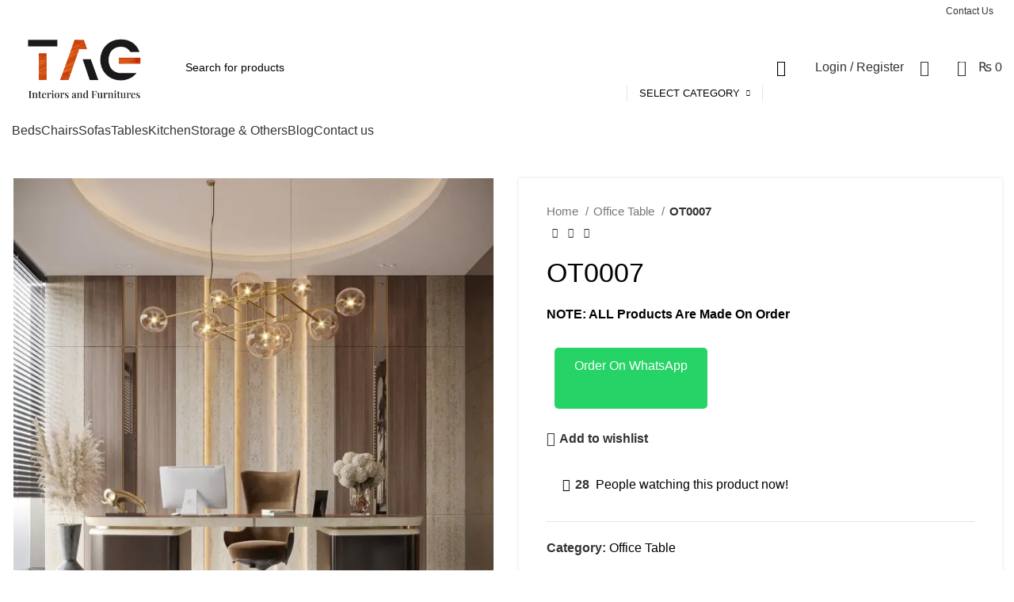

--- FILE ---
content_type: text/html; charset=UTF-8
request_url: https://taginteriors.pk/product/ot0007-2/
body_size: 43751
content:
<!DOCTYPE html>
<html lang="en-US">
<head>
	<meta charset="UTF-8">
	<link rel="profile" href="https://gmpg.org/xfn/11">
	<link rel="pingback" href="https://taginteriors.pk/xmlrpc.php">

			<script>window.MSInputMethodContext && document.documentMode && document.write('<script src="https://taginteriors.pk/wp-content/themes/woodmart/js/libs/ie11CustomProperties.min.js"><\/script>');</script>
		<meta name='robots' content='index, follow, max-image-preview:large, max-snippet:-1, max-video-preview:-1' />
	<style>img:is([sizes="auto" i], [sizes^="auto," i]) { contain-intrinsic-size: 3000px 1500px }</style>
	<script>window._wca = window._wca || [];</script>

	<!-- This site is optimized with the Yoast SEO plugin v25.4 - https://yoast.com/wordpress/plugins/seo/ -->
	<title>OT0007 - TAG interiors and furnitures</title>
	<link rel="canonical" href="https://taginteriors.pk/product/ot0007-2/" />
	<meta property="og:locale" content="en_US" />
	<meta property="og:type" content="article" />
	<meta property="og:title" content="OT0007 - TAG interiors and furnitures" />
	<meta property="og:url" content="https://taginteriors.pk/product/ot0007-2/" />
	<meta property="og:site_name" content="TAG interiors and furnitures" />
	<meta property="og:image" content="https://i0.wp.com/taginteriors.pk/wp-content/uploads/2023/09/office-tables-13.webp?fit=1080%2C1080&ssl=1" />
	<meta property="og:image:width" content="1080" />
	<meta property="og:image:height" content="1080" />
	<meta property="og:image:type" content="image/webp" />
	<meta name="twitter:card" content="summary_large_image" />
	<script type="application/ld+json" class="yoast-schema-graph">{"@context":"https://schema.org","@graph":[{"@type":"WebPage","@id":"https://taginteriors.pk/product/ot0007-2/","url":"https://taginteriors.pk/product/ot0007-2/","name":"OT0007 - TAG interiors and furnitures","isPartOf":{"@id":"https://taginteriors.pk/#website"},"primaryImageOfPage":{"@id":"https://taginteriors.pk/product/ot0007-2/#primaryimage"},"image":{"@id":"https://taginteriors.pk/product/ot0007-2/#primaryimage"},"thumbnailUrl":"https://i0.wp.com/taginteriors.pk/wp-content/uploads/2023/09/office-tables-13.webp?fit=1080%2C1080&ssl=1","datePublished":"2024-01-04T10:29:32+00:00","breadcrumb":{"@id":"https://taginteriors.pk/product/ot0007-2/#breadcrumb"},"inLanguage":"en-US","potentialAction":[{"@type":"ReadAction","target":["https://taginteriors.pk/product/ot0007-2/"]}]},{"@type":"ImageObject","inLanguage":"en-US","@id":"https://taginteriors.pk/product/ot0007-2/#primaryimage","url":"https://i0.wp.com/taginteriors.pk/wp-content/uploads/2023/09/office-tables-13.webp?fit=1080%2C1080&ssl=1","contentUrl":"https://i0.wp.com/taginteriors.pk/wp-content/uploads/2023/09/office-tables-13.webp?fit=1080%2C1080&ssl=1","width":1080,"height":1080},{"@type":"BreadcrumbList","@id":"https://taginteriors.pk/product/ot0007-2/#breadcrumb","itemListElement":[{"@type":"ListItem","position":1,"name":"Home","item":"https://taginteriors.pk/"},{"@type":"ListItem","position":2,"name":"Shop","item":"https://taginteriors.pk/shop/"},{"@type":"ListItem","position":3,"name":"OT0007"}]},{"@type":"WebSite","@id":"https://taginteriors.pk/#website","url":"https://taginteriors.pk/","name":"TAG interiors and furnitures","description":"","potentialAction":[{"@type":"SearchAction","target":{"@type":"EntryPoint","urlTemplate":"https://taginteriors.pk/?s={search_term_string}"},"query-input":{"@type":"PropertyValueSpecification","valueRequired":true,"valueName":"search_term_string"}}],"inLanguage":"en-US"}]}</script>
	<!-- / Yoast SEO plugin. -->


<link rel='dns-prefetch' href='//www.googletagmanager.com' />
<link rel='dns-prefetch' href='//stats.wp.com' />
<link rel='dns-prefetch' href='//fonts.googleapis.com' />
<link rel='preconnect' href='//i0.wp.com' />
<link rel='preconnect' href='//c0.wp.com' />
<link rel="alternate" type="application/rss+xml" title="TAG interiors and furnitures &raquo; Feed" href="https://taginteriors.pk/feed/" />
<link rel="alternate" type="application/rss+xml" title="TAG interiors and furnitures &raquo; Comments Feed" href="https://taginteriors.pk/comments/feed/" />
<link rel='stylesheet' id='flick-css' href='https://taginteriors.pk/wp-content/plugins/mailchimp/assets/css/flick/flick.css?ver=1.6.2' type='text/css' media='all' />
<link rel='stylesheet' id='wp-block-library-css' href='https://c0.wp.com/c/6.7.4/wp-includes/css/dist/block-library/style.min.css' type='text/css' media='all' />
<link rel='stylesheet' id='mediaelement-css' href='https://c0.wp.com/c/6.7.4/wp-includes/js/mediaelement/mediaelementplayer-legacy.min.css' type='text/css' media='all' />
<link rel='stylesheet' id='wp-mediaelement-css' href='https://c0.wp.com/c/6.7.4/wp-includes/js/mediaelement/wp-mediaelement.min.css' type='text/css' media='all' />
<style id='jetpack-sharing-buttons-style-inline-css' type='text/css'>
.jetpack-sharing-buttons__services-list{display:flex;flex-direction:row;flex-wrap:wrap;gap:0;list-style-type:none;margin:5px;padding:0}.jetpack-sharing-buttons__services-list.has-small-icon-size{font-size:12px}.jetpack-sharing-buttons__services-list.has-normal-icon-size{font-size:16px}.jetpack-sharing-buttons__services-list.has-large-icon-size{font-size:24px}.jetpack-sharing-buttons__services-list.has-huge-icon-size{font-size:36px}@media print{.jetpack-sharing-buttons__services-list{display:none!important}}.editor-styles-wrapper .wp-block-jetpack-sharing-buttons{gap:0;padding-inline-start:0}ul.jetpack-sharing-buttons__services-list.has-background{padding:1.25em 2.375em}
</style>
<style id='classic-theme-styles-inline-css' type='text/css'>
/*! This file is auto-generated */
.wp-block-button__link{color:#fff;background-color:#32373c;border-radius:9999px;box-shadow:none;text-decoration:none;padding:calc(.667em + 2px) calc(1.333em + 2px);font-size:1.125em}.wp-block-file__button{background:#32373c;color:#fff;text-decoration:none}
</style>
<style id='global-styles-inline-css' type='text/css'>
:root{--wp--preset--aspect-ratio--square: 1;--wp--preset--aspect-ratio--4-3: 4/3;--wp--preset--aspect-ratio--3-4: 3/4;--wp--preset--aspect-ratio--3-2: 3/2;--wp--preset--aspect-ratio--2-3: 2/3;--wp--preset--aspect-ratio--16-9: 16/9;--wp--preset--aspect-ratio--9-16: 9/16;--wp--preset--color--black: #000000;--wp--preset--color--cyan-bluish-gray: #abb8c3;--wp--preset--color--white: #ffffff;--wp--preset--color--pale-pink: #f78da7;--wp--preset--color--vivid-red: #cf2e2e;--wp--preset--color--luminous-vivid-orange: #ff6900;--wp--preset--color--luminous-vivid-amber: #fcb900;--wp--preset--color--light-green-cyan: #7bdcb5;--wp--preset--color--vivid-green-cyan: #00d084;--wp--preset--color--pale-cyan-blue: #8ed1fc;--wp--preset--color--vivid-cyan-blue: #0693e3;--wp--preset--color--vivid-purple: #9b51e0;--wp--preset--gradient--vivid-cyan-blue-to-vivid-purple: linear-gradient(135deg,rgba(6,147,227,1) 0%,rgb(155,81,224) 100%);--wp--preset--gradient--light-green-cyan-to-vivid-green-cyan: linear-gradient(135deg,rgb(122,220,180) 0%,rgb(0,208,130) 100%);--wp--preset--gradient--luminous-vivid-amber-to-luminous-vivid-orange: linear-gradient(135deg,rgba(252,185,0,1) 0%,rgba(255,105,0,1) 100%);--wp--preset--gradient--luminous-vivid-orange-to-vivid-red: linear-gradient(135deg,rgba(255,105,0,1) 0%,rgb(207,46,46) 100%);--wp--preset--gradient--very-light-gray-to-cyan-bluish-gray: linear-gradient(135deg,rgb(238,238,238) 0%,rgb(169,184,195) 100%);--wp--preset--gradient--cool-to-warm-spectrum: linear-gradient(135deg,rgb(74,234,220) 0%,rgb(151,120,209) 20%,rgb(207,42,186) 40%,rgb(238,44,130) 60%,rgb(251,105,98) 80%,rgb(254,248,76) 100%);--wp--preset--gradient--blush-light-purple: linear-gradient(135deg,rgb(255,206,236) 0%,rgb(152,150,240) 100%);--wp--preset--gradient--blush-bordeaux: linear-gradient(135deg,rgb(254,205,165) 0%,rgb(254,45,45) 50%,rgb(107,0,62) 100%);--wp--preset--gradient--luminous-dusk: linear-gradient(135deg,rgb(255,203,112) 0%,rgb(199,81,192) 50%,rgb(65,88,208) 100%);--wp--preset--gradient--pale-ocean: linear-gradient(135deg,rgb(255,245,203) 0%,rgb(182,227,212) 50%,rgb(51,167,181) 100%);--wp--preset--gradient--electric-grass: linear-gradient(135deg,rgb(202,248,128) 0%,rgb(113,206,126) 100%);--wp--preset--gradient--midnight: linear-gradient(135deg,rgb(2,3,129) 0%,rgb(40,116,252) 100%);--wp--preset--font-size--small: 13px;--wp--preset--font-size--medium: 20px;--wp--preset--font-size--large: 36px;--wp--preset--font-size--x-large: 42px;--wp--preset--font-family--inter: "Inter", sans-serif;--wp--preset--font-family--cardo: Cardo;--wp--preset--spacing--20: 0.44rem;--wp--preset--spacing--30: 0.67rem;--wp--preset--spacing--40: 1rem;--wp--preset--spacing--50: 1.5rem;--wp--preset--spacing--60: 2.25rem;--wp--preset--spacing--70: 3.38rem;--wp--preset--spacing--80: 5.06rem;--wp--preset--shadow--natural: 6px 6px 9px rgba(0, 0, 0, 0.2);--wp--preset--shadow--deep: 12px 12px 50px rgba(0, 0, 0, 0.4);--wp--preset--shadow--sharp: 6px 6px 0px rgba(0, 0, 0, 0.2);--wp--preset--shadow--outlined: 6px 6px 0px -3px rgba(255, 255, 255, 1), 6px 6px rgba(0, 0, 0, 1);--wp--preset--shadow--crisp: 6px 6px 0px rgba(0, 0, 0, 1);}:where(.is-layout-flex){gap: 0.5em;}:where(.is-layout-grid){gap: 0.5em;}body .is-layout-flex{display: flex;}.is-layout-flex{flex-wrap: wrap;align-items: center;}.is-layout-flex > :is(*, div){margin: 0;}body .is-layout-grid{display: grid;}.is-layout-grid > :is(*, div){margin: 0;}:where(.wp-block-columns.is-layout-flex){gap: 2em;}:where(.wp-block-columns.is-layout-grid){gap: 2em;}:where(.wp-block-post-template.is-layout-flex){gap: 1.25em;}:where(.wp-block-post-template.is-layout-grid){gap: 1.25em;}.has-black-color{color: var(--wp--preset--color--black) !important;}.has-cyan-bluish-gray-color{color: var(--wp--preset--color--cyan-bluish-gray) !important;}.has-white-color{color: var(--wp--preset--color--white) !important;}.has-pale-pink-color{color: var(--wp--preset--color--pale-pink) !important;}.has-vivid-red-color{color: var(--wp--preset--color--vivid-red) !important;}.has-luminous-vivid-orange-color{color: var(--wp--preset--color--luminous-vivid-orange) !important;}.has-luminous-vivid-amber-color{color: var(--wp--preset--color--luminous-vivid-amber) !important;}.has-light-green-cyan-color{color: var(--wp--preset--color--light-green-cyan) !important;}.has-vivid-green-cyan-color{color: var(--wp--preset--color--vivid-green-cyan) !important;}.has-pale-cyan-blue-color{color: var(--wp--preset--color--pale-cyan-blue) !important;}.has-vivid-cyan-blue-color{color: var(--wp--preset--color--vivid-cyan-blue) !important;}.has-vivid-purple-color{color: var(--wp--preset--color--vivid-purple) !important;}.has-black-background-color{background-color: var(--wp--preset--color--black) !important;}.has-cyan-bluish-gray-background-color{background-color: var(--wp--preset--color--cyan-bluish-gray) !important;}.has-white-background-color{background-color: var(--wp--preset--color--white) !important;}.has-pale-pink-background-color{background-color: var(--wp--preset--color--pale-pink) !important;}.has-vivid-red-background-color{background-color: var(--wp--preset--color--vivid-red) !important;}.has-luminous-vivid-orange-background-color{background-color: var(--wp--preset--color--luminous-vivid-orange) !important;}.has-luminous-vivid-amber-background-color{background-color: var(--wp--preset--color--luminous-vivid-amber) !important;}.has-light-green-cyan-background-color{background-color: var(--wp--preset--color--light-green-cyan) !important;}.has-vivid-green-cyan-background-color{background-color: var(--wp--preset--color--vivid-green-cyan) !important;}.has-pale-cyan-blue-background-color{background-color: var(--wp--preset--color--pale-cyan-blue) !important;}.has-vivid-cyan-blue-background-color{background-color: var(--wp--preset--color--vivid-cyan-blue) !important;}.has-vivid-purple-background-color{background-color: var(--wp--preset--color--vivid-purple) !important;}.has-black-border-color{border-color: var(--wp--preset--color--black) !important;}.has-cyan-bluish-gray-border-color{border-color: var(--wp--preset--color--cyan-bluish-gray) !important;}.has-white-border-color{border-color: var(--wp--preset--color--white) !important;}.has-pale-pink-border-color{border-color: var(--wp--preset--color--pale-pink) !important;}.has-vivid-red-border-color{border-color: var(--wp--preset--color--vivid-red) !important;}.has-luminous-vivid-orange-border-color{border-color: var(--wp--preset--color--luminous-vivid-orange) !important;}.has-luminous-vivid-amber-border-color{border-color: var(--wp--preset--color--luminous-vivid-amber) !important;}.has-light-green-cyan-border-color{border-color: var(--wp--preset--color--light-green-cyan) !important;}.has-vivid-green-cyan-border-color{border-color: var(--wp--preset--color--vivid-green-cyan) !important;}.has-pale-cyan-blue-border-color{border-color: var(--wp--preset--color--pale-cyan-blue) !important;}.has-vivid-cyan-blue-border-color{border-color: var(--wp--preset--color--vivid-cyan-blue) !important;}.has-vivid-purple-border-color{border-color: var(--wp--preset--color--vivid-purple) !important;}.has-vivid-cyan-blue-to-vivid-purple-gradient-background{background: var(--wp--preset--gradient--vivid-cyan-blue-to-vivid-purple) !important;}.has-light-green-cyan-to-vivid-green-cyan-gradient-background{background: var(--wp--preset--gradient--light-green-cyan-to-vivid-green-cyan) !important;}.has-luminous-vivid-amber-to-luminous-vivid-orange-gradient-background{background: var(--wp--preset--gradient--luminous-vivid-amber-to-luminous-vivid-orange) !important;}.has-luminous-vivid-orange-to-vivid-red-gradient-background{background: var(--wp--preset--gradient--luminous-vivid-orange-to-vivid-red) !important;}.has-very-light-gray-to-cyan-bluish-gray-gradient-background{background: var(--wp--preset--gradient--very-light-gray-to-cyan-bluish-gray) !important;}.has-cool-to-warm-spectrum-gradient-background{background: var(--wp--preset--gradient--cool-to-warm-spectrum) !important;}.has-blush-light-purple-gradient-background{background: var(--wp--preset--gradient--blush-light-purple) !important;}.has-blush-bordeaux-gradient-background{background: var(--wp--preset--gradient--blush-bordeaux) !important;}.has-luminous-dusk-gradient-background{background: var(--wp--preset--gradient--luminous-dusk) !important;}.has-pale-ocean-gradient-background{background: var(--wp--preset--gradient--pale-ocean) !important;}.has-electric-grass-gradient-background{background: var(--wp--preset--gradient--electric-grass) !important;}.has-midnight-gradient-background{background: var(--wp--preset--gradient--midnight) !important;}.has-small-font-size{font-size: var(--wp--preset--font-size--small) !important;}.has-medium-font-size{font-size: var(--wp--preset--font-size--medium) !important;}.has-large-font-size{font-size: var(--wp--preset--font-size--large) !important;}.has-x-large-font-size{font-size: var(--wp--preset--font-size--x-large) !important;}
:where(.wp-block-post-template.is-layout-flex){gap: 1.25em;}:where(.wp-block-post-template.is-layout-grid){gap: 1.25em;}
:where(.wp-block-columns.is-layout-flex){gap: 2em;}:where(.wp-block-columns.is-layout-grid){gap: 2em;}
:root :where(.wp-block-pullquote){font-size: 1.5em;line-height: 1.6;}
</style>
<style id='woocommerce-inline-inline-css' type='text/css'>
.woocommerce form .form-row .required { visibility: visible; }
</style>
<link rel='stylesheet' id='elementor-icons-css' href='https://taginteriors.pk/wp-content/plugins/elementor/assets/lib/eicons/css/elementor-icons.min.css?ver=5.34.0' type='text/css' media='all' />
<link rel='stylesheet' id='elementor-frontend-css' href='https://taginteriors.pk/wp-content/plugins/elementor/assets/css/frontend.min.css?ver=3.26.3' type='text/css' media='all' />
<link rel='stylesheet' id='elementor-post-18-css' href='https://taginteriors.pk/wp-content/uploads/elementor/css/post-18.css?ver=1737457837' type='text/css' media='all' />
<link rel='stylesheet' id='bootstrap-css' href='https://taginteriors.pk/wp-content/themes/woodmart/css/bootstrap-light.min.css?ver=7.2.0' type='text/css' media='all' />
<link rel='stylesheet' id='woodmart-style-css' href='https://taginteriors.pk/wp-content/themes/woodmart/css/parts/base.min.css?ver=7.2.0' type='text/css' media='all' />
<link rel='stylesheet' id='wd-widget-wd-recent-posts-css' href='https://taginteriors.pk/wp-content/themes/woodmart/css/parts/widget-wd-recent-posts.min.css?ver=7.2.0' type='text/css' media='all' />
<link rel='stylesheet' id='wd-widget-product-cat-css' href='https://taginteriors.pk/wp-content/themes/woodmart/css/parts/woo-widget-product-cat.min.css?ver=7.2.0' type='text/css' media='all' />
<link rel='stylesheet' id='wd-widget-product-list-css' href='https://taginteriors.pk/wp-content/themes/woodmart/css/parts/woo-widget-product-list.min.css?ver=7.2.0' type='text/css' media='all' />
<link rel='stylesheet' id='wd-wp-gutenberg-css' href='https://taginteriors.pk/wp-content/themes/woodmart/css/parts/wp-gutenberg.min.css?ver=7.2.0' type='text/css' media='all' />
<link rel='stylesheet' id='wd-wpcf7-css' href='https://taginteriors.pk/wp-content/themes/woodmart/css/parts/int-wpcf7.min.css?ver=7.2.0' type='text/css' media='all' />
<link rel='stylesheet' id='wd-elementor-base-css' href='https://taginteriors.pk/wp-content/themes/woodmart/css/parts/int-elem-base.min.css?ver=7.2.0' type='text/css' media='all' />
<link rel='stylesheet' id='wd-elementor-pro-base-css' href='https://taginteriors.pk/wp-content/themes/woodmart/css/parts/int-elementor-pro.min.css?ver=7.2.0' type='text/css' media='all' />
<link rel='stylesheet' id='wd-woocommerce-base-css' href='https://taginteriors.pk/wp-content/themes/woodmart/css/parts/woocommerce-base.min.css?ver=7.2.0' type='text/css' media='all' />
<link rel='stylesheet' id='wd-mod-star-rating-css' href='https://taginteriors.pk/wp-content/themes/woodmart/css/parts/mod-star-rating.min.css?ver=7.2.0' type='text/css' media='all' />
<link rel='stylesheet' id='wd-woo-el-track-order-css' href='https://taginteriors.pk/wp-content/themes/woodmart/css/parts/woo-el-track-order.min.css?ver=7.2.0' type='text/css' media='all' />
<link rel='stylesheet' id='wd-woo-gutenberg-css' href='https://taginteriors.pk/wp-content/themes/woodmart/css/parts/woo-gutenberg.min.css?ver=7.2.0' type='text/css' media='all' />
<link rel='stylesheet' id='wd-woo-mod-quantity-css' href='https://taginteriors.pk/wp-content/themes/woodmart/css/parts/woo-mod-quantity.min.css?ver=7.2.0' type='text/css' media='all' />
<link rel='stylesheet' id='wd-woo-single-prod-el-base-css' href='https://taginteriors.pk/wp-content/themes/woodmart/css/parts/woo-single-prod-el-base.min.css?ver=7.2.0' type='text/css' media='all' />
<link rel='stylesheet' id='wd-woo-mod-stock-status-css' href='https://taginteriors.pk/wp-content/themes/woodmart/css/parts/woo-mod-stock-status.min.css?ver=7.2.0' type='text/css' media='all' />
<link rel='stylesheet' id='wd-woo-mod-shop-attributes-css' href='https://taginteriors.pk/wp-content/themes/woodmart/css/parts/woo-mod-shop-attributes.min.css?ver=7.2.0' type='text/css' media='all' />
<link rel='stylesheet' id='child-style-css' href='https://taginteriors.pk/wp-content/themes/woodmart-child/style.css?ver=7.2.0' type='text/css' media='all' />
<link rel='stylesheet' id='wd-header-base-css' href='https://taginteriors.pk/wp-content/themes/woodmart/css/parts/header-base.min.css?ver=7.2.0' type='text/css' media='all' />
<link rel='stylesheet' id='wd-mod-tools-css' href='https://taginteriors.pk/wp-content/themes/woodmart/css/parts/mod-tools.min.css?ver=7.2.0' type='text/css' media='all' />
<link rel='stylesheet' id='wd-header-elements-base-css' href='https://taginteriors.pk/wp-content/themes/woodmart/css/parts/header-el-base.min.css?ver=7.2.0' type='text/css' media='all' />
<link rel='stylesheet' id='wd-social-icons-css' href='https://taginteriors.pk/wp-content/themes/woodmart/css/parts/el-social-icons.min.css?ver=7.2.0' type='text/css' media='all' />
<link rel='stylesheet' id='wd-header-search-css' href='https://taginteriors.pk/wp-content/themes/woodmart/css/parts/header-el-search.min.css?ver=7.2.0' type='text/css' media='all' />
<link rel='stylesheet' id='wd-header-search-form-css' href='https://taginteriors.pk/wp-content/themes/woodmart/css/parts/header-el-search-form.min.css?ver=7.2.0' type='text/css' media='all' />
<link rel='stylesheet' id='wd-wd-search-results-css' href='https://taginteriors.pk/wp-content/themes/woodmart/css/parts/wd-search-results.min.css?ver=7.2.0' type='text/css' media='all' />
<link rel='stylesheet' id='wd-wd-search-form-css' href='https://taginteriors.pk/wp-content/themes/woodmart/css/parts/wd-search-form.min.css?ver=7.2.0' type='text/css' media='all' />
<link rel='stylesheet' id='wd-wd-search-cat-css' href='https://taginteriors.pk/wp-content/themes/woodmart/css/parts/wd-search-cat.min.css?ver=7.2.0' type='text/css' media='all' />
<link rel='stylesheet' id='wd-woo-mod-login-form-css' href='https://taginteriors.pk/wp-content/themes/woodmart/css/parts/woo-mod-login-form.min.css?ver=7.2.0' type='text/css' media='all' />
<link rel='stylesheet' id='wd-header-my-account-css' href='https://taginteriors.pk/wp-content/themes/woodmart/css/parts/header-el-my-account.min.css?ver=7.2.0' type='text/css' media='all' />
<link rel='stylesheet' id='wd-header-cart-side-css' href='https://taginteriors.pk/wp-content/themes/woodmart/css/parts/header-el-cart-side.min.css?ver=7.2.0' type='text/css' media='all' />
<link rel='stylesheet' id='wd-header-cart-css' href='https://taginteriors.pk/wp-content/themes/woodmart/css/parts/header-el-cart.min.css?ver=7.2.0' type='text/css' media='all' />
<link rel='stylesheet' id='wd-widget-shopping-cart-css' href='https://taginteriors.pk/wp-content/themes/woodmart/css/parts/woo-widget-shopping-cart.min.css?ver=7.2.0' type='text/css' media='all' />
<link rel='stylesheet' id='wd-page-title-css' href='https://taginteriors.pk/wp-content/themes/woodmart/css/parts/page-title.min.css?ver=7.2.0' type='text/css' media='all' />
<link rel='stylesheet' id='wd-woo-single-prod-predefined-css' href='https://taginteriors.pk/wp-content/themes/woodmart/css/parts/woo-single-prod-predefined.min.css?ver=7.2.0' type='text/css' media='all' />
<link rel='stylesheet' id='wd-woo-single-prod-and-quick-view-predefined-css' href='https://taginteriors.pk/wp-content/themes/woodmart/css/parts/woo-single-prod-and-quick-view-predefined.min.css?ver=7.2.0' type='text/css' media='all' />
<link rel='stylesheet' id='wd-woo-single-prod-el-tabs-predefined-css' href='https://taginteriors.pk/wp-content/themes/woodmart/css/parts/woo-single-prod-el-tabs-predefined.min.css?ver=7.2.0' type='text/css' media='all' />
<link rel='stylesheet' id='wd-woo-single-prod-opt-base-css' href='https://taginteriors.pk/wp-content/themes/woodmart/css/parts/woo-single-prod-opt-base.min.css?ver=7.2.0' type='text/css' media='all' />
<link rel='stylesheet' id='wd-woo-single-prod-el-gallery-css' href='https://taginteriors.pk/wp-content/themes/woodmart/css/parts/woo-single-prod-el-gallery.min.css?ver=7.2.0' type='text/css' media='all' />
<link rel='stylesheet' id='wd-woo-single-prod-el-gallery-opt-thumb-left-css' href='https://taginteriors.pk/wp-content/themes/woodmart/css/parts/woo-single-prod-el-gallery-opt-thumb-left.min.css?ver=7.2.0' type='text/css' media='all' />
<link rel='stylesheet' id='wd-owl-carousel-css' href='https://taginteriors.pk/wp-content/themes/woodmart/css/parts/lib-owl-carousel.min.css?ver=7.2.0' type='text/css' media='all' />
<link rel='stylesheet' id='wd-photoswipe-css' href='https://taginteriors.pk/wp-content/themes/woodmart/css/parts/lib-photoswipe.min.css?ver=7.2.0' type='text/css' media='all' />
<link rel='stylesheet' id='wd-woo-single-prod-el-navigation-css' href='https://taginteriors.pk/wp-content/themes/woodmart/css/parts/woo-single-prod-el-navigation.min.css?ver=7.2.0' type='text/css' media='all' />
<link rel='stylesheet' id='wd-woo-opt-visits-count-css' href='https://taginteriors.pk/wp-content/themes/woodmart/css/parts/woo-opt-visits-count.min.css?ver=7.2.0' type='text/css' media='all' />
<link rel='stylesheet' id='wd-tabs-css' href='https://taginteriors.pk/wp-content/themes/woodmart/css/parts/el-tabs.min.css?ver=7.2.0' type='text/css' media='all' />
<link rel='stylesheet' id='wd-woo-single-prod-el-tabs-opt-layout-tabs-css' href='https://taginteriors.pk/wp-content/themes/woodmart/css/parts/woo-single-prod-el-tabs-opt-layout-tabs.min.css?ver=7.2.0' type='text/css' media='all' />
<link rel='stylesheet' id='wd-accordion-css' href='https://taginteriors.pk/wp-content/themes/woodmart/css/parts/el-accordion.min.css?ver=7.2.0' type='text/css' media='all' />
<link rel='stylesheet' id='wd-product-loop-css' href='https://taginteriors.pk/wp-content/themes/woodmart/css/parts/woo-product-loop.min.css?ver=7.2.0' type='text/css' media='all' />
<link rel='stylesheet' id='wd-product-loop-alt-css' href='https://taginteriors.pk/wp-content/themes/woodmart/css/parts/woo-product-loop-alt.min.css?ver=7.2.0' type='text/css' media='all' />
<link rel='stylesheet' id='wd-woo-opt-title-limit-css' href='https://taginteriors.pk/wp-content/themes/woodmart/css/parts/woo-opt-title-limit.min.css?ver=7.2.0' type='text/css' media='all' />
<link rel='stylesheet' id='wd-woo-opt-stretch-cont-css' href='https://taginteriors.pk/wp-content/themes/woodmart/css/parts/woo-opt-stretch-cont.min.css?ver=7.2.0' type='text/css' media='all' />
<link rel='stylesheet' id='wd-widget-collapse-css' href='https://taginteriors.pk/wp-content/themes/woodmart/css/parts/opt-widget-collapse.min.css?ver=7.2.0' type='text/css' media='all' />
<link rel='stylesheet' id='wd-footer-base-css' href='https://taginteriors.pk/wp-content/themes/woodmart/css/parts/footer-base.min.css?ver=7.2.0' type='text/css' media='all' />
<link rel='stylesheet' id='wd-scroll-top-css' href='https://taginteriors.pk/wp-content/themes/woodmart/css/parts/opt-scrolltotop.min.css?ver=7.2.0' type='text/css' media='all' />
<link rel='stylesheet' id='wd-header-my-account-sidebar-css' href='https://taginteriors.pk/wp-content/themes/woodmart/css/parts/header-el-my-account-sidebar.min.css?ver=7.2.0' type='text/css' media='all' />
<link rel='stylesheet' id='wd-sticky-social-buttons-css' href='https://taginteriors.pk/wp-content/themes/woodmart/css/parts/opt-sticky-social.min.css?ver=7.2.0' type='text/css' media='all' />
<link rel='stylesheet' id='wd-cookies-popup-css' href='https://taginteriors.pk/wp-content/themes/woodmart/css/parts/opt-cookies.min.css?ver=7.2.0' type='text/css' media='all' />
<link rel='stylesheet' id='xts-style-header_939337-css' href='https://taginteriors.pk/wp-content/uploads/2023/09/xts-header_939337-1696100860.css?ver=7.2.0' type='text/css' media='all' />
<link rel='stylesheet' id='xts-style-theme_settings_default-css' href='https://taginteriors.pk/wp-content/uploads/2025/01/xts-theme_settings_default-1737138632.css?ver=7.2.0' type='text/css' media='all' />
<link rel='stylesheet' id='xts-google-fonts-css' href='https://fonts.googleapis.com/css?family=Lato%3A400%2C700%7CPoppins%3A400%2C600%2C500&#038;ver=7.2.0' type='text/css' media='all' />
<link rel='stylesheet' id='google-fonts-1-css' href='https://fonts.googleapis.com/css?family=Roboto%3A100%2C100italic%2C200%2C200italic%2C300%2C300italic%2C400%2C400italic%2C500%2C500italic%2C600%2C600italic%2C700%2C700italic%2C800%2C800italic%2C900%2C900italic%7CRoboto+Slab%3A100%2C100italic%2C200%2C200italic%2C300%2C300italic%2C400%2C400italic%2C500%2C500italic%2C600%2C600italic%2C700%2C700italic%2C800%2C800italic%2C900%2C900italic&#038;display=auto&#038;ver=6.7.4' type='text/css' media='all' />
<link rel="preconnect" href="https://fonts.gstatic.com/" crossorigin><script type="text/javascript" id="woocommerce-google-analytics-integration-gtag-js-after">
/* <![CDATA[ */
/* Google Analytics for WooCommerce (gtag.js) */
					window.dataLayer = window.dataLayer || [];
					function gtag(){dataLayer.push(arguments);}
					// Set up default consent state.
					for ( const mode of [{"analytics_storage":"denied","ad_storage":"denied","ad_user_data":"denied","ad_personalization":"denied","region":["AT","BE","BG","HR","CY","CZ","DK","EE","FI","FR","DE","GR","HU","IS","IE","IT","LV","LI","LT","LU","MT","NL","NO","PL","PT","RO","SK","SI","ES","SE","GB","CH"]}] || [] ) {
						gtag( "consent", "default", { "wait_for_update": 500, ...mode } );
					}
					gtag("js", new Date());
					gtag("set", "developer_id.dOGY3NW", true);
					gtag("config", "G-FHFRFN3WQT", {"track_404":true,"allow_google_signals":true,"logged_in":false,"linker":{"domains":[],"allow_incoming":true},"custom_map":{"dimension1":"logged_in"}});
/* ]]> */
</script>
<script type="text/javascript" src="https://c0.wp.com/c/6.7.4/wp-includes/js/jquery/jquery.min.js" id="jquery-core-js"></script>
<script type="text/javascript" src="https://c0.wp.com/c/6.7.4/wp-includes/js/jquery/jquery-migrate.min.js" id="jquery-migrate-js"></script>
<script type="text/javascript" id="gtmkit-js-before" data-cfasync="false" data-nowprocket="" data-cookieconsent="ignore">
/* <![CDATA[ */
		window.gtmkit_settings = {"datalayer_name":"dataLayer","console_log":false,"wc":{"use_sku":false,"pid_prefix":"","add_shipping_info":{"config":1},"add_payment_info":{"config":1},"view_item":{"config":0},"view_item_list":{"config":0},"wishlist":false,"css_selectors":{"product_list_select_item":".products .product:not(.product-category) a:not(.add_to_cart_button.ajax_add_to_cart,.add_to_wishlist),.wc-block-grid__products li:not(.product-category) a:not(.add_to_cart_button.ajax_add_to_cart,.add_to_wishlist),.woocommerce-grouped-product-list-item__label a:not(.add_to_wishlist)","product_list_element":".product,.wc-block-grid__product","product_list_exclude":"","product_list_add_to_cart":".add_to_cart_button.ajax_add_to_cart:not(.single_add_to_cart_button)"},"text":{"wp-block-handpicked-products":"Handpicked Products","wp-block-product-best-sellers":"Best Sellers","wp-block-product-category":"Product Category","wp-block-product-new":"New Products","wp-block-product-on-sale":"Products On Sale","wp-block-products-by-attribute":"Products By Attribute","wp-block-product-tag":"Product Tag","wp-block-product-top-rated":"Top Rated Products","shipping-tier-not-found":"Shipping tier not found","payment-method-not-found":"Payment method not found"}}};
		window.gtmkit_data = {"wc":{"currency":"PKR","is_cart":false,"is_checkout":false,"blocks":{}}};
		window.dataLayer = window.dataLayer || [];
				
/* ]]> */
</script>
<script type="text/javascript" src="https://c0.wp.com/p/woocommerce/9.5.1/assets/js/jquery-blockui/jquery.blockUI.min.js" id="jquery-blockui-js" defer="defer" data-wp-strategy="defer"></script>
<script type="text/javascript" id="wc-add-to-cart-js-extra">
/* <![CDATA[ */
var wc_add_to_cart_params = {"ajax_url":"\/wp-admin\/admin-ajax.php","wc_ajax_url":"\/?wc-ajax=%%endpoint%%","i18n_view_cart":"View cart","cart_url":"https:\/\/taginteriors.pk\/cart\/","is_cart":"","cart_redirect_after_add":"no"};
/* ]]> */
</script>
<script type="text/javascript" src="https://c0.wp.com/p/woocommerce/9.5.1/assets/js/frontend/add-to-cart.min.js" id="wc-add-to-cart-js" defer="defer" data-wp-strategy="defer"></script>
<script type="text/javascript" src="https://c0.wp.com/p/woocommerce/9.5.1/assets/js/zoom/jquery.zoom.min.js" id="zoom-js" defer="defer" data-wp-strategy="defer"></script>
<script type="text/javascript" id="wc-single-product-js-extra">
/* <![CDATA[ */
var wc_single_product_params = {"i18n_required_rating_text":"Please select a rating","i18n_product_gallery_trigger_text":"View full-screen image gallery","review_rating_required":"yes","flexslider":{"rtl":false,"animation":"slide","smoothHeight":true,"directionNav":false,"controlNav":"thumbnails","slideshow":false,"animationSpeed":500,"animationLoop":false,"allowOneSlide":false},"zoom_enabled":"","zoom_options":[],"photoswipe_enabled":"","photoswipe_options":{"shareEl":false,"closeOnScroll":false,"history":false,"hideAnimationDuration":0,"showAnimationDuration":0},"flexslider_enabled":""};
/* ]]> */
</script>
<script type="text/javascript" src="https://c0.wp.com/p/woocommerce/9.5.1/assets/js/frontend/single-product.min.js" id="wc-single-product-js" defer="defer" data-wp-strategy="defer"></script>
<script type="text/javascript" src="https://c0.wp.com/p/woocommerce/9.5.1/assets/js/js-cookie/js.cookie.min.js" id="js-cookie-js" defer="defer" data-wp-strategy="defer"></script>
<script type="text/javascript" id="woocommerce-js-extra">
/* <![CDATA[ */
var woocommerce_params = {"ajax_url":"\/wp-admin\/admin-ajax.php","wc_ajax_url":"\/?wc-ajax=%%endpoint%%"};
/* ]]> */
</script>
<script type="text/javascript" src="https://c0.wp.com/p/woocommerce/9.5.1/assets/js/frontend/woocommerce.min.js" id="woocommerce-js" defer="defer" data-wp-strategy="defer"></script>
<script type="text/javascript" id="gtmkit-container-js-after" data-cfasync="false" data-nowprocket="" data-cookieconsent="ignore">
/* <![CDATA[ */
/* Google Tag Manager */
(function(w,d,s,l,i){w[l]=w[l]||[];w[l].push({'gtm.start':
new Date().getTime(),event:'gtm.js'});var f=d.getElementsByTagName(s)[0],
j=d.createElement(s),dl=l!='dataLayer'?'&l='+l:'';j.async=true;j.src=
'https://www.googletagmanager.com/gtm.js?id='+i+dl;f.parentNode.insertBefore(j,f);
})(window,document,'script','dataLayer','GTM-WVLDHWHT');
/* End Google Tag Manager */
/* ]]> */
</script>
<script type="text/javascript" src="https://taginteriors.pk/wp-content/plugins/gtm-kit/assets/integration/woocommerce.js?ver=2.2.2" id="gtmkit-woocommerce-js" defer="defer" data-wp-strategy="defer"></script>
<script type="text/javascript" src="https://taginteriors.pk/wp-content/plugins/gtm-kit/assets/integration/contact-form-7.js?ver=2.2.2" id="gtmkit-cf7-js" defer="defer" data-wp-strategy="defer"></script>
<script type="text/javascript" id="gtmkit-datalayer-js-before" data-cfasync="false" data-nowprocket="" data-cookieconsent="ignore">
/* <![CDATA[ */
const gtmkit_dataLayer_content = {"pageType":"product-page","productType":"simple","event":"view_item","ecommerce":{"items":[{"id":"11601","item_id":"11601","item_name":"OT0007","currency":"PKR","price":0,"item_category":"Office Table"}],"value":0,"currency":"PKR"}};
dataLayer.push( gtmkit_dataLayer_content );
/* ]]> */
</script>
<script type="text/javascript" src="https://stats.wp.com/s-202545.js" id="woocommerce-analytics-js" defer="defer" data-wp-strategy="defer"></script>

<!-- Google tag (gtag.js) snippet added by Site Kit -->

<!-- Google Analytics snippet added by Site Kit -->
<script type="text/javascript" src="https://www.googletagmanager.com/gtag/js?id=GT-WP5C4ZP" id="google_gtagjs-js" async></script>
<script type="text/javascript" id="google_gtagjs-js-after">
/* <![CDATA[ */
window.dataLayer = window.dataLayer || [];function gtag(){dataLayer.push(arguments);}
gtag("set","linker",{"domains":["taginteriors.pk"]});
gtag("js", new Date());
gtag("set", "developer_id.dZTNiMT", true);
gtag("config", "GT-WP5C4ZP");
/* ]]> */
</script>

<!-- End Google tag (gtag.js) snippet added by Site Kit -->
<script type="text/javascript" src="https://taginteriors.pk/wp-content/themes/woodmart/js/libs/device.min.js?ver=7.2.0" id="wd-device-library-js"></script>
<link rel="https://api.w.org/" href="https://taginteriors.pk/wp-json/" /><link rel="alternate" title="JSON" type="application/json" href="https://taginteriors.pk/wp-json/wp/v2/product/11601" /><link rel="EditURI" type="application/rsd+xml" title="RSD" href="https://taginteriors.pk/xmlrpc.php?rsd" />
<meta name="generator" content="WordPress 6.7.4" />
<meta name="generator" content="WooCommerce 9.5.1" />
<link rel='shortlink' href='https://taginteriors.pk/?p=11601' />
<link rel="alternate" title="oEmbed (JSON)" type="application/json+oembed" href="https://taginteriors.pk/wp-json/oembed/1.0/embed?url=https%3A%2F%2Ftaginteriors.pk%2Fproduct%2Fot0007-2%2F" />
<link rel="alternate" title="oEmbed (XML)" type="text/xml+oembed" href="https://taginteriors.pk/wp-json/oembed/1.0/embed?url=https%3A%2F%2Ftaginteriors.pk%2Fproduct%2Fot0007-2%2F&#038;format=xml" />
<meta name="generator" content="Site Kit by Google 1.144.0" /><!-- HFCM by 99 Robots - Snippet # 1: Google Tag Manager Header -->
<!-- Google Tag Manager -->
<script>(function(w,d,s,l,i){w[l]=w[l]||[];w[l].push({'gtm.start':
new Date().getTime(),event:'gtm.js'});var f=d.getElementsByTagName(s)[0],
j=d.createElement(s),dl=l!='dataLayer'?'&l='+l:'';j.async=true;j.src=
'https://www.googletagmanager.com/gtm.js?id='+i+dl;f.parentNode.insertBefore(j,f);
})(window,document,'script','dataLayer','GTM-WVLDHWHT');</script>
<!-- End Google Tag Manager -->
<!-- /end HFCM by 99 Robots -->
<meta name="google-site-verification" content="DAgMG_zTtExMeSrpLTibl5In-2bqFyx-jHXwKbWuzT4" />

<!-- Google Tag Manager -->
<script>(function(w,d,s,l,i){w[l]=w[l]||[];w[l].push({'gtm.start':
new Date().getTime(),event:'gtm.js'});var f=d.getElementsByTagName(s)[0],
j=d.createElement(s),dl=l!='dataLayer'?'&l='+l:'';j.async=true;j.src=
'https://www.googletagmanager.com/gtm.js?id='+i+dl;f.parentNode.insertBefore(j,f);
})(window,document,'script','dataLayer','GTM-WVLDHWHT');</script>
<!-- End Google Tag Manager --><script type="text/javascript">
	jQuery(function($) {
		$('.date-pick').each(function() {
			var format = $(this).data('format') || 'mm/dd/yyyy';
			format = format.replace(/yyyy/i, 'yy');
			$(this).datepicker({
				autoFocusNextInput: true,
				constrainInput: false,
				changeMonth: true,
				changeYear: true,
				beforeShow: function(input, inst) { $('#ui-datepicker-div').addClass('show'); },
				dateFormat: format.toLowerCase(),
			});
		});
		d = new Date();
		$('.birthdate-pick').each(function() {
			var format = $(this).data('format') || 'mm/dd';
			format = format.replace(/yyyy/i, 'yy');
			$(this).datepicker({
				autoFocusNextInput: true,
				constrainInput: false,
				changeMonth: true,
				changeYear: false,
				minDate: new Date(d.getFullYear(), 1-1, 1),
				maxDate: new Date(d.getFullYear(), 12-1, 31),
				beforeShow: function(input, inst) { $('#ui-datepicker-div').removeClass('show'); },
				dateFormat: format.toLowerCase(),
			});

		});

	});
</script>
		<script type="text/javascript">
				(function(c,l,a,r,i,t,y){
					c[a]=c[a]||function(){(c[a].q=c[a].q||[]).push(arguments)};t=l.createElement(r);t.async=1;
					t.src="https://www.clarity.ms/tag/"+i+"?ref=wordpress";y=l.getElementsByTagName(r)[0];y.parentNode.insertBefore(t,y);
				})(window, document, "clarity", "script", "krbj9maqq1");
		</script>
			<style>img#wpstats{display:none}</style>
							<meta name="viewport" content="width=device-width, initial-scale=1.0, maximum-scale=1.0, user-scalable=no">
										<noscript><style>.woocommerce-product-gallery{ opacity: 1 !important; }</style></noscript>
	<meta name="generator" content="Elementor 3.26.3; features: additional_custom_breakpoints; settings: css_print_method-external, google_font-enabled, font_display-auto">
			<script  type="text/javascript">
				!function(f,b,e,v,n,t,s){if(f.fbq)return;n=f.fbq=function(){n.callMethod?
					n.callMethod.apply(n,arguments):n.queue.push(arguments)};if(!f._fbq)f._fbq=n;
					n.push=n;n.loaded=!0;n.version='2.0';n.queue=[];t=b.createElement(e);t.async=!0;
					t.src=v;s=b.getElementsByTagName(e)[0];s.parentNode.insertBefore(t,s)}(window,
					document,'script','https://connect.facebook.net/en_US/fbevents.js');
			</script>
			<!-- WooCommerce Facebook Integration Begin -->
			<script  type="text/javascript">

				fbq('init', '282929171220949', {}, {
    "agent": "woocommerce-9.5.1-3.3.1"
});

				fbq( 'track', 'PageView', {
    "source": "woocommerce",
    "version": "9.5.1",
    "pluginVersion": "3.3.1"
} );

				document.addEventListener( 'DOMContentLoaded', function() {
					// Insert placeholder for events injected when a product is added to the cart through AJAX.
					document.body.insertAdjacentHTML( 'beforeend', '<div class=\"wc-facebook-pixel-event-placeholder\"></div>' );
				}, false );

			</script>
			<!-- WooCommerce Facebook Integration End -->
						<style>
				.e-con.e-parent:nth-of-type(n+4):not(.e-lazyloaded):not(.e-no-lazyload),
				.e-con.e-parent:nth-of-type(n+4):not(.e-lazyloaded):not(.e-no-lazyload) * {
					background-image: none !important;
				}
				@media screen and (max-height: 1024px) {
					.e-con.e-parent:nth-of-type(n+3):not(.e-lazyloaded):not(.e-no-lazyload),
					.e-con.e-parent:nth-of-type(n+3):not(.e-lazyloaded):not(.e-no-lazyload) * {
						background-image: none !important;
					}
				}
				@media screen and (max-height: 640px) {
					.e-con.e-parent:nth-of-type(n+2):not(.e-lazyloaded):not(.e-no-lazyload),
					.e-con.e-parent:nth-of-type(n+2):not(.e-lazyloaded):not(.e-no-lazyload) * {
						background-image: none !important;
					}
				}
			</style>
			<script id='nitro-telemetry-meta' nitro-exclude>window.NPTelemetryMetadata={missReason: (!window.NITROPACK_STATE ? 'cache not found' : 'hit'),pageType: 'product',isEligibleForOptimization: true,}</script><script id='nitro-generic' nitro-exclude>(()=>{window.NitroPack=window.NitroPack||{coreVersion:"na",isCounted:!1};let e=document.createElement("script");if(e.src="https://nitroscripts.com/NdnhsGxLjcUEvIikzbkrvSIQncpZxspN",e.async=!0,e.id="nitro-script",document.head.appendChild(e),!window.NitroPack.isCounted){window.NitroPack.isCounted=!0;let t=()=>{navigator.sendBeacon("https://to.getnitropack.com/p",JSON.stringify({siteId:"NdnhsGxLjcUEvIikzbkrvSIQncpZxspN",url:window.location.href,isOptimized:!!window.IS_NITROPACK,coreVersion:"na",missReason:window.NPTelemetryMetadata?.missReason||"",pageType:window.NPTelemetryMetadata?.pageType||"",isEligibleForOptimization:!!window.NPTelemetryMetadata?.isEligibleForOptimization}))};(()=>{let e=()=>new Promise(e=>{"complete"===document.readyState?e():window.addEventListener("load",e)}),i=()=>new Promise(e=>{document.prerendering?document.addEventListener("prerenderingchange",e,{once:!0}):e()}),a=async()=>{await i(),await e(),t()};a()})(),window.addEventListener("pageshow",e=>{if(e.persisted){let i=document.prerendering||self.performance?.getEntriesByType?.("navigation")[0]?.activationStart>0;"visible"!==document.visibilityState||i||t()}})}})();</script><style class='wp-fonts-local' type='text/css'>
@font-face{font-family:Inter;font-style:normal;font-weight:300 900;font-display:fallback;src:url('https://taginteriors.pk/wp-content/plugins/woocommerce/assets/fonts/Inter-VariableFont_slnt,wght.woff2') format('woff2');font-stretch:normal;}
@font-face{font-family:Cardo;font-style:normal;font-weight:400;font-display:fallback;src:url('https://taginteriors.pk/wp-content/plugins/woocommerce/assets/fonts/cardo_normal_400.woff2') format('woff2');}
</style>
<link rel="icon" href="https://i0.wp.com/taginteriors.pk/wp-content/uploads/2023/10/cropped-ezgif.com-gif-maker.webp?fit=32%2C32&#038;ssl=1" sizes="32x32" />
<link rel="icon" href="https://i0.wp.com/taginteriors.pk/wp-content/uploads/2023/10/cropped-ezgif.com-gif-maker.webp?fit=192%2C192&#038;ssl=1" sizes="192x192" />
<link rel="apple-touch-icon" href="https://i0.wp.com/taginteriors.pk/wp-content/uploads/2023/10/cropped-ezgif.com-gif-maker.webp?fit=180%2C180&#038;ssl=1" />
<meta name="msapplication-TileImage" content="https://i0.wp.com/taginteriors.pk/wp-content/uploads/2023/10/cropped-ezgif.com-gif-maker.webp?fit=270%2C270&#038;ssl=1" />
		<style type="text/css" id="wp-custom-css">
			.whatsapp-button {
 background-color: #25d366; /* WhatsApp Green */
 color: #fff; /* White text */
 border: none;
 padding: 10px 20px;
 border-radius: 5px;
 font-size: 16px;
 cursor: pointer;
 transition: background-color 0.3s;
 }

 .whatsapp-button:hover {
 background-color: #128C7E; /* Darker green on hover */
 }

 /* Style for the WhatsApp icon */
 .whatsapp-icon {
 margin-left: 10px;
 font-size: 20px;
 }		</style>
		<style>
		
		</style></head>

<body class="product-template-default single single-product postid-11601 theme-woodmart woocommerce woocommerce-page woocommerce-no-js wrapper-full-width  woodmart-product-design-default woodmart-archive-shop offcanvas-sidebar-mobile offcanvas-sidebar-tablet elementor-default elementor-kit-18">
			<!-- Google Tag Manager (noscript) -->
<noscript><iframe src="https://www.googletagmanager.com/ns.html?id=GTM-WVLDHWHT"
height="0" width="0" style="display:none;visibility:hidden"></iframe></noscript>
<!-- End Google Tag Manager (noscript) --><script type="text/javascript" id="wd-flicker-fix">// Flicker fix.</script>	
	
	<div class="website-wrapper">
									<header class="whb-header whb-header_939337 whb-sticky-shadow whb-scroll-stick whb-sticky-real">
					<div class="whb-main-header">
	
<div class="whb-row whb-top-bar whb-not-sticky-row whb-with-bg whb-without-border whb-color-light whb-flex-equal-sides">
	<div class="container">
		<div class="whb-flex-row whb-top-bar-inner">
			<div class="whb-column whb-col-left whb-visible-lg">
	
<div class="wd-header-text set-cont-mb-s reset-last-child "><strong><span style="color: #ffffff;">We are Manufacturer Supplier and Wholeseller. Contact Us for more details</span></strong></div>
</div>
<div class="whb-column whb-col-center whb-visible-lg whb-empty-column">
	</div>
<div class="whb-column whb-col-right whb-visible-lg">
	
			<div class="wd-social-icons icons-design-default icons-size- color-scheme-light social-follow social-form-circle text-center">

				
									<a rel="noopener noreferrer nofollow" href="https://www.facebook.com/taginteriors.pk" target="_blank" class=" wd-social-icon social-facebook" aria-label="Facebook social link">
						<span class="wd-icon"></span>
											</a>
				
				
				
									<a rel="noopener noreferrer nofollow" href="https://www.instagram.com/taginterior.pk/" target="_blank" class=" wd-social-icon social-instagram" aria-label="Instagram social link">
						<span class="wd-icon"></span>
											</a>
				
				
				
				
				
				
				
				
				
				
				
				
				
				
								
								
				
								
				
			</div>

		<div class="wd-header-divider wd-full-height "></div>
<div class="wd-header-nav wd-header-secondary-nav text-right wd-full-height" role="navigation" aria-label="Secondary navigation">
	<ul id="menu-top-bar-right" class="menu wd-nav wd-nav-secondary wd-style-bordered wd-gap-s"><li id="menu-item-8418" class="menu-item menu-item-type-custom menu-item-object-custom menu-item-8418 item-level-0 menu-simple-dropdown wd-event-hover" ><a href="https://taginteriors.pk/contact-us/" class="woodmart-nav-link"><span class="nav-link-text">Contact Us</span></a></li>
</ul></div><!--END MAIN-NAV-->
<div class="wd-header-divider wd-full-height "></div></div>
<div class="whb-column whb-col-mobile whb-hidden-lg">
	
			<div class="wd-social-icons icons-design-default icons-size- color-scheme-light social-share social-form-circle text-center">

				
									<a rel="noopener noreferrer nofollow" href="https://www.facebook.com/sharer/sharer.php?u=https://taginteriors.pk/product/ot0007-2/" target="_blank" class=" wd-social-icon social-facebook" aria-label="Facebook social link">
						<span class="wd-icon"></span>
											</a>
				
				
				
				
				
				
				
									<a rel="noopener noreferrer nofollow" href="https://www.linkedin.com/shareArticle?mini=true&url=https://taginteriors.pk/product/ot0007-2/" target="_blank" class=" wd-social-icon social-linkedin" aria-label="Linkedin social link">
						<span class="wd-icon"></span>
											</a>
				
				
				
				
				
				
				
				
				
									<a rel="noopener noreferrer nofollow" href="https://api.whatsapp.com/send?text=https%3A%2F%2Ftaginteriors.pk%2Fproduct%2Fot0007-2%2F" target="_blank" class="whatsapp-desktop  wd-social-icon social-whatsapp" aria-label="WhatsApp social link">
						<span class="wd-icon"></span>
											</a>
					
					<a rel="noopener noreferrer nofollow" href="whatsapp://send?text=https%3A%2F%2Ftaginteriors.pk%2Fproduct%2Fot0007-2%2F" target="_blank" class="whatsapp-mobile  wd-social-icon social-whatsapp" aria-label="WhatsApp social link">
						<span class="wd-icon"></span>
											</a>
				
								
								
				
								
				
			</div>

		</div>
		</div>
	</div>
</div>

<div class="whb-row whb-general-header whb-not-sticky-row whb-without-bg whb-without-border whb-color-dark whb-flex-flex-middle">
	<div class="container">
		<div class="whb-flex-row whb-general-header-inner">
			<div class="whb-column whb-col-left whb-visible-lg">
	<div class="site-logo">
	<a href="https://taginteriors.pk/" class="wd-logo wd-main-logo" rel="home">
		<img width="2560" height="1529" src="https://i0.wp.com/taginteriors.pk/wp-content/uploads/2023/09/logo-1-tag-scaled.webp?fit=2560%2C1529&amp;ssl=1" class="attachment-full size-full" alt="" style="max-width:184px;" decoding="async" srcset="https://i0.wp.com/taginteriors.pk/wp-content/uploads/2023/09/logo-1-tag-scaled.webp?w=2560&amp;ssl=1 2560w, https://i0.wp.com/taginteriors.pk/wp-content/uploads/2023/09/logo-1-tag-scaled.webp?resize=430%2C257&amp;ssl=1 430w, https://i0.wp.com/taginteriors.pk/wp-content/uploads/2023/09/logo-1-tag-scaled.webp?resize=150%2C90&amp;ssl=1 150w, https://i0.wp.com/taginteriors.pk/wp-content/uploads/2023/09/logo-1-tag-scaled.webp?resize=700%2C418&amp;ssl=1 700w, https://i0.wp.com/taginteriors.pk/wp-content/uploads/2023/09/logo-1-tag-scaled.webp?resize=400%2C239&amp;ssl=1 400w, https://i0.wp.com/taginteriors.pk/wp-content/uploads/2023/09/logo-1-tag-scaled.webp?resize=1300%2C776&amp;ssl=1 1300w, https://i0.wp.com/taginteriors.pk/wp-content/uploads/2023/09/logo-1-tag-scaled.webp?resize=768%2C459&amp;ssl=1 768w, https://i0.wp.com/taginteriors.pk/wp-content/uploads/2023/09/logo-1-tag-scaled.webp?resize=1536%2C917&amp;ssl=1 1536w, https://i0.wp.com/taginteriors.pk/wp-content/uploads/2023/09/logo-1-tag-scaled.webp?resize=2048%2C1223&amp;ssl=1 2048w, https://i0.wp.com/taginteriors.pk/wp-content/uploads/2023/09/logo-1-tag-scaled.webp?resize=860%2C514&amp;ssl=1 860w" sizes="(max-width: 2560px) 100vw, 2560px" />	</a>
	</div>
</div>
<div class="whb-column whb-col-center whb-visible-lg">
				<div class="wd-search-form wd-header-search-form wd-display-form whb-gv0sxy0x7s4qj0nipa3t">
				
				
				<form role="search" method="get" class="searchform  wd-with-cat wd-style-default wd-cat-style-bordered woodmart-ajax-search" action="https://taginteriors.pk/"  data-thumbnail="1" data-price="1" data-post_type="product" data-count="20" data-sku="0" data-symbols_count="3">
					<input type="text" class="s" placeholder="Search for products" value="" name="s" aria-label="Search" title="Search for products" required/>
					<input type="hidden" name="post_type" value="product">
								<div class="wd-search-cat wd-scroll">
				<input type="hidden" name="product_cat" value="0">
				<a href="#" rel="nofollow" data-val="0">
					<span>
						Select category					</span>
				</a>
				<div class="wd-dropdown wd-dropdown-search-cat wd-dropdown-menu wd-scroll-content wd-design-default">
					<ul class="wd-sub-menu">
						<li style="display:none;"><a href="#" data-val="0">Select category</a></li>
							<li class="cat-item cat-item-159"><a class="pf-value" href="https://taginteriors.pk/product-category/wardrobe/" data-val="wardrobe" data-title="Almari &amp; Wardrobe" >Almari &amp; Wardrobe</a>
</li>
	<li class="cat-item cat-item-164"><a class="pf-value" href="https://taginteriors.pk/product-category/bed-set/" data-val="bed-set" data-title="Bed Set" >Bed Set</a>
</li>
	<li class="cat-item cat-item-145"><a class="pf-value" href="https://taginteriors.pk/product-category/bedroom-chairs/" data-val="bedroom-chairs" data-title="Bedroom Chairs" >Bedroom Chairs</a>
</li>
	<li class="cat-item cat-item-88"><a class="pf-value" href="https://taginteriors.pk/product-category/bunk-bed/" data-val="bunk-bed" data-title="Bunk bed" >Bunk bed</a>
</li>
	<li class="cat-item cat-item-136"><a class="pf-value" href="https://taginteriors.pk/product-category/center-table/" data-val="center-table" data-title="Center Table" >Center Table</a>
</li>
	<li class="cat-item cat-item-143"><a class="pf-value" href="https://taginteriors.pk/product-category/coffee-chairs/" data-val="coffee-chairs" data-title="Coffee Chairs" >Coffee Chairs</a>
</li>
	<li class="cat-item cat-item-214"><a class="pf-value" href="https://taginteriors.pk/product-category/deco-beds/" data-val="deco-beds" data-title="Deco Beds" >Deco Beds</a>
</li>
	<li class="cat-item cat-item-142"><a class="pf-value" href="https://taginteriors.pk/product-category/dining-chairs/" data-val="dining-chairs" data-title="Dining Chairs" >Dining Chairs</a>
</li>
	<li class="cat-item cat-item-135"><a class="pf-value" href="https://taginteriors.pk/product-category/dining-table/" data-val="dining-table" data-title="Dining Table" >Dining Table</a>
</li>
	<li class="cat-item cat-item-151"><a class="pf-value" href="https://taginteriors.pk/product-category/diwan-sofa/" data-val="diwan-sofa" data-title="Diwan Sofa" >Diwan Sofa</a>
</li>
	<li class="cat-item cat-item-167"><a class="pf-value" href="https://taginteriors.pk/product-category/dressing-table/" data-val="dressing-table" data-title="Dressing Table" >Dressing Table</a>
</li>
	<li class="cat-item cat-item-215"><a class="pf-value" href="https://taginteriors.pk/product-category/fabricated-beds/" data-val="fabricated-beds" data-title="Fabricated Beds" >Fabricated Beds</a>
</li>
	<li class="cat-item cat-item-20"><a class="pf-value" href="https://taginteriors.pk/product-category/furniture/" data-val="furniture" data-title="furniture" >furniture</a>
</li>
	<li class="cat-item cat-item-144"><a class="pf-value" href="https://taginteriors.pk/product-category/garden-chairs/" data-val="garden-chairs" data-title="Garden Chairs" >Garden Chairs</a>
</li>
	<li class="cat-item cat-item-169"><a class="pf-value" href="https://taginteriors.pk/product-category/kitchen/" data-val="kitchen" data-title="Kitchen" >Kitchen</a>
</li>
	<li class="cat-item cat-item-152"><a class="pf-value" href="https://taginteriors.pk/product-category/l-shape-sofa/" data-val="l-shape-sofa" data-title="L Shape Sofa" >L Shape Sofa</a>
</li>
	<li class="cat-item cat-item-147"><a class="pf-value" href="https://taginteriors.pk/product-category/office-chair/" data-val="office-chair" data-title="Office Chair" >Office Chair</a>
</li>
	<li class="cat-item cat-item-138"><a class="pf-value" href="https://taginteriors.pk/product-category/office-table/" data-val="office-table" data-title="Office Table" >Office Table</a>
</li>
	<li class="cat-item cat-item-155"><a class="pf-value" href="https://taginteriors.pk/product-category/ottoman/" data-val="ottoman" data-title="Ottoman" >Ottoman</a>
</li>
	<li class="cat-item cat-item-216"><a class="pf-value" href="https://taginteriors.pk/product-category/polished-beds/" data-val="polished-beds" data-title="Polished Beds" >Polished Beds</a>
</li>
	<li class="cat-item cat-item-87"><a class="pf-value" href="https://taginteriors.pk/product-category/queen-size-bed/" data-val="queen-size-bed" data-title="Queen size bed" >Queen size bed</a>
</li>
	<li class="cat-item cat-item-146"><a class="pf-value" href="https://taginteriors.pk/product-category/rocking-chair/" data-val="rocking-chair" data-title="Rocking Chair" >Rocking Chair</a>
</li>
	<li class="cat-item cat-item-154"><a class="pf-value" href="https://taginteriors.pk/product-category/shoe-rack/" data-val="shoe-rack" data-title="Shoe Rack" >Shoe Rack</a>
</li>
	<li class="cat-item cat-item-161"><a class="pf-value" href="https://taginteriors.pk/product-category/showcase/" data-val="showcase" data-title="Showcase" >Showcase</a>
</li>
	<li class="cat-item cat-item-139"><a class="pf-value" href="https://taginteriors.pk/product-category/side-tables/" data-val="side-tables" data-title="Side Tables" >Side Tables</a>
</li>
	<li class="cat-item cat-item-86"><a class="pf-value" href="https://taginteriors.pk/product-category/single-bed/" data-val="single-bed" data-title="Single bed" >Single bed</a>
</li>
	<li class="cat-item cat-item-149"><a class="pf-value" href="https://taginteriors.pk/product-category/sofa-set/" data-val="sofa-set" data-title="Sofa Set" >Sofa Set</a>
</li>
	<li class="cat-item cat-item-134"><a class="pf-value" href="https://taginteriors.pk/product-category/study-table/" data-val="study-table" data-title="Study Table" >Study Table</a>
</li>
	<li class="cat-item cat-item-158"><a class="pf-value" href="https://taginteriors.pk/product-category/tv-stand/" data-val="tv-stand" data-title="TV Stand" >TV Stand</a>
</li>
	<li class="cat-item cat-item-157"><a class="pf-value" href="https://taginteriors.pk/product-category/wall-mirror/" data-val="wall-mirror" data-title="Wall Mirror" >Wall Mirror</a>
</li>
	<li class="cat-item cat-item-184"><a class="pf-value" href="https://taginteriors.pk/product-category/wardrobe-2/" data-val="wardrobe-2" data-title="Wardrobe" >Wardrobe</a>
</li>
					</ul>
				</div>
			</div>
								<button type="submit" class="searchsubmit">
						<span>
							Search						</span>
											</button>
				</form>

				
				
									<div class="search-results-wrapper">
						<div class="wd-dropdown-results wd-scroll wd-dropdown">
							<div class="wd-scroll-content"></div>
						</div>
					</div>
				
				
							</div>
		</div>
<div class="whb-column whb-col-right whb-visible-lg">
	<div class="wd-header-my-account wd-tools-element wd-event-hover wd-design-1 wd-account-style-text login-side-opener whb-vssfpylqqax9pvkfnxoz">
			<a href="https://taginteriors.pk/my-account/" title="My account">
			
				<span class="wd-tools-icon">
									</span>
				<span class="wd-tools-text">
				Login / Register			</span>

					</a>

			</div>

<div class="wd-header-wishlist wd-tools-element wd-style-icon wd-with-count wd-design-2 whb-a22wdkiy3r40yw2paskq" title="My Wishlist">
	<a href="https://taginteriors.pk/product/ot0007-2/">
		
			<span class="wd-tools-icon">
				
									<span class="wd-tools-count">
						0					</span>
							</span>

			<span class="wd-tools-text">
				Wishlist			</span>

			</a>
</div>

<div class="wd-header-cart wd-tools-element wd-design-2 cart-widget-opener whb-nedhm962r512y1xz9j06">
	<a href="https://taginteriors.pk/cart/" title="Shopping cart">
		
			<span class="wd-tools-icon">
															<span class="wd-cart-number wd-tools-count">0 <span>items</span></span>
									</span>
			<span class="wd-tools-text">
				
										<span class="wd-cart-subtotal"><span class="woocommerce-Price-amount amount"><bdi><span class="woocommerce-Price-currencySymbol">&#8360;</span>&nbsp;0</bdi></span></span>
					</span>

			</a>
	</div>
</div>
<div class="whb-column whb-mobile-left whb-hidden-lg">
	<div class="wd-tools-element wd-header-mobile-nav wd-style-text wd-design-1 whb-g1k0m1tib7raxrwkm1t3">
	<a href="#" rel="nofollow" aria-label="Open mobile menu">
		
		<span class="wd-tools-icon">
					</span>

		<span class="wd-tools-text">Menu</span>

			</a>
</div><!--END wd-header-mobile-nav--></div>
<div class="whb-column whb-mobile-center whb-hidden-lg">
	<div class="site-logo">
	<a href="https://taginteriors.pk/" class="wd-logo wd-main-logo" rel="home">
		<img src="https://i0.wp.com/taginteriors.pk/wp-content/uploads/2023/09/logo-1-tag-scaled.webp?fit=2560%2C1529&ssl=1" alt="TAG interiors and furnitures" style="max-width: 201px;" />	</a>
	</div>
</div>
<div class="whb-column whb-mobile-right whb-hidden-lg">
	
<div class="wd-header-cart wd-tools-element wd-design-5 cart-widget-opener whb-trk5sfmvib0ch1s1qbtc">
	<a href="https://taginteriors.pk/cart/" title="Shopping cart">
		
			<span class="wd-tools-icon">
															<span class="wd-cart-number wd-tools-count">0 <span>items</span></span>
									</span>
			<span class="wd-tools-text">
				
										<span class="wd-cart-subtotal"><span class="woocommerce-Price-amount amount"><bdi><span class="woocommerce-Price-currencySymbol">&#8360;</span>&nbsp;0</bdi></span></span>
					</span>

			</a>
	</div>
</div>
		</div>
	</div>
</div>

<div class="whb-row whb-header-bottom whb-sticky-row whb-without-bg whb-without-border whb-color-dark whb-flex-flex-middle">
	<div class="container">
		<div class="whb-flex-row whb-header-bottom-inner">
			<div class="whb-column whb-col-left whb-visible-lg whb-empty-column">
	</div>
<div class="whb-column whb-col-center whb-visible-lg">
	
<div class="wd-header-nav wd-header-secondary-nav text-left" role="navigation" aria-label="Secondary navigation">
	<ul id="menu-main-header" class="menu wd-nav wd-nav-secondary wd-style-default wd-gap-s"><li id="menu-item-10830" class="menu-item menu-item-type-post_type menu-item-object-page menu-item-10830 item-level-0 menu-simple-dropdown wd-event-hover" ><a href="https://taginteriors.pk/beds/" class="woodmart-nav-link"><span class="nav-link-text">Beds</span></a></li>
<li id="menu-item-10829" class="menu-item menu-item-type-post_type menu-item-object-page menu-item-10829 item-level-0 menu-simple-dropdown wd-event-hover" ><a href="https://taginteriors.pk/chairs/" class="woodmart-nav-link"><span class="nav-link-text">Chairs</span></a></li>
<li id="menu-item-10828" class="menu-item menu-item-type-post_type menu-item-object-page menu-item-10828 item-level-0 menu-simple-dropdown wd-event-hover" ><a href="https://taginteriors.pk/sofas/" class="woodmart-nav-link"><span class="nav-link-text">Sofas</span></a></li>
<li id="menu-item-10827" class="menu-item menu-item-type-post_type menu-item-object-page menu-item-10827 item-level-0 menu-simple-dropdown wd-event-hover" ><a href="https://taginteriors.pk/tables/" class="woodmart-nav-link"><span class="nav-link-text">Tables</span></a></li>
<li id="menu-item-10654" class="menu-item menu-item-type-taxonomy menu-item-object-product_cat menu-item-10654 item-level-0 menu-simple-dropdown wd-event-hover" ><a href="https://taginteriors.pk/product-category/kitchen/" class="woodmart-nav-link"><span class="nav-link-text">Kitchen</span></a></li>
<li id="menu-item-10826" class="menu-item menu-item-type-post_type menu-item-object-page menu-item-10826 item-level-0 menu-simple-dropdown wd-event-hover" ><a href="https://taginteriors.pk/storage/" class="woodmart-nav-link"><span class="nav-link-text">Storage &#038; Others</span></a></li>
<li id="menu-item-8460" class="menu-item menu-item-type-post_type menu-item-object-page menu-item-8460 item-level-0 menu-simple-dropdown wd-event-hover" ><a href="https://taginteriors.pk/blog/" class="woodmart-nav-link"><span class="nav-link-text">Blog</span></a></li>
<li id="menu-item-9381" class="menu-item menu-item-type-post_type menu-item-object-page menu-item-9381 item-level-0 menu-simple-dropdown wd-event-hover" ><a href="https://taginteriors.pk/contact-us/" class="woodmart-nav-link"><span class="nav-link-text">Contact us</span></a></li>
</ul></div><!--END MAIN-NAV-->
</div>
<div class="whb-column whb-col-right whb-visible-lg whb-empty-column">
	</div>
<div class="whb-column whb-col-mobile whb-hidden-lg whb-empty-column">
	</div>
		</div>
	</div>
</div>
</div>
				</header>
			
								<div class="main-page-wrapper">
		
								
		<!-- MAIN CONTENT AREA -->
				<div class="container-fluid">
			<div class="row content-layout-wrapper align-items-start">
				
	<div class="site-content shop-content-area col-12 breadcrumbs-location-summary wd-builder-off" role="main">
	
		

<div class="container">
	</div>


<div id="product-11601" class="single-product-page single-product-content product-design-default tabs-location-standard tabs-type-tabs meta-location-add_to_cart reviews-location-tabs product-summary-shadow product-no-bg product type-product post-11601 status-publish first onbackorder product_cat-office-table has-post-thumbnail shipping-taxable product-type-simple">

	<div class="container">

		<div class="woocommerce-notices-wrapper"></div>
		<div class="row product-image-summary-wrap">
			<div class="product-image-summary col-lg-12 col-12 col-md-12">
				<div class="row product-image-summary-inner">
					<div class="col-lg-6 col-12 col-md-6 product-images" >
						<div class="product-images-inner">
							<div class="woocommerce-product-gallery woocommerce-product-gallery--with-images woocommerce-product-gallery--columns-4 images  images row thumbs-position-left image-action-zoom" style="opacity: 0; transition: opacity .25s ease-in-out;">
	
	<div class="col-lg-9 order-lg-last">
		
		<figure class="woocommerce-product-gallery__wrapper owl-items-lg-1 owl-items-md-1 owl-items-sm-1 owl-items-xs-1 owl-carousel wd-owl" data-hide_pagination_control="yes">
			<div class="product-image-wrap"><figure data-thumb="https://i0.wp.com/taginteriors.pk/wp-content/uploads/2023/09/office-tables-13.webp?fit=150%2C150&ssl=1" class="woocommerce-product-gallery__image"><a data-elementor-open-lightbox="no" href="https://i0.wp.com/taginteriors.pk/wp-content/uploads/2023/09/office-tables-13.webp?fit=1080%2C1080&#038;ssl=1"><img width="700" height="700" src="https://i0.wp.com/taginteriors.pk/wp-content/uploads/2023/09/office-tables-13.webp?fit=700%2C700&amp;ssl=1" class="wp-post-image wp-post-image" alt="" title="office tables (13)" data-caption="" data-src="https://i0.wp.com/taginteriors.pk/wp-content/uploads/2023/09/office-tables-13.webp?fit=1080%2C1080&amp;ssl=1" data-large_image="https://i0.wp.com/taginteriors.pk/wp-content/uploads/2023/09/office-tables-13.webp?fit=1080%2C1080&amp;ssl=1" data-large_image_width="1080" data-large_image_height="1080" decoding="async" srcset="https://i0.wp.com/taginteriors.pk/wp-content/uploads/2023/09/office-tables-13.webp?w=1080&amp;ssl=1 1080w, https://i0.wp.com/taginteriors.pk/wp-content/uploads/2023/09/office-tables-13.webp?resize=430%2C430&amp;ssl=1 430w, https://i0.wp.com/taginteriors.pk/wp-content/uploads/2023/09/office-tables-13.webp?resize=150%2C150&amp;ssl=1 150w, https://i0.wp.com/taginteriors.pk/wp-content/uploads/2023/09/office-tables-13.webp?resize=700%2C700&amp;ssl=1 700w, https://i0.wp.com/taginteriors.pk/wp-content/uploads/2023/09/office-tables-13.webp?resize=300%2C300&amp;ssl=1 300w, https://i0.wp.com/taginteriors.pk/wp-content/uploads/2023/09/office-tables-13.webp?resize=800%2C800&amp;ssl=1 800w, https://i0.wp.com/taginteriors.pk/wp-content/uploads/2023/09/office-tables-13.webp?resize=768%2C768&amp;ssl=1 768w, https://i0.wp.com/taginteriors.pk/wp-content/uploads/2023/09/office-tables-13.webp?resize=860%2C860&amp;ssl=1 860w" sizes="(max-width: 700px) 100vw, 700px" /></a></figure></div>
					</figure>

					<div class="product-additional-galleries">
					<div class="wd-show-product-gallery-wrap wd-action-btn wd-style-icon-bg-text wd-gallery-btn"><a href="#" rel="nofollow" class="woodmart-show-product-gallery"><span>Click to enlarge</span></a></div>
					</div>
			</div>

					<div class="col-lg-3 order-lg-first">
			<div class="thumbnails wd-v-thumb-custom wd-owl owl-items-md-4 owl-items-sm-4 owl-items-xs-3" style="--wd-v-items:3;" data-vertical_items="3" data-tablet="4" data-mobile="3">
							</div>
		</div>
	</div>
						</div>
					</div>
										<div class="col-lg-6 col-12 col-md-6 text-left summary entry-summary">
						<div class="summary-inner set-mb-l reset-last-child">
															<div class="single-breadcrumbs-wrapper">
									<div class="single-breadcrumbs">
																					<div class="wd-breadcrumbs">
												<nav class="woocommerce-breadcrumb" aria-label="Breadcrumb">				<a href="https://taginteriors.pk" class="breadcrumb-link">
					Home				</a>
							<a href="https://taginteriors.pk/product-category/office-table/" class="breadcrumb-link breadcrumb-link-last">
					Office Table				</a>
							<span class="breadcrumb-last">
					OT0007				</span>
			</nav>											</div>
																															
<div class="wd-products-nav">
			<div class="wd-event-hover">
			<a class="wd-product-nav-btn wd-btn-prev" href="https://taginteriors.pk/product/ot0006-2/" aria-label="Previous product"></a>

			<div class="wd-dropdown">
				<a href="https://taginteriors.pk/product/ot0006-2/" class="wd-product-nav-thumb">
					<img width="430" height="413" src="https://i0.wp.com/taginteriors.pk/wp-content/uploads/2023/09/office-tables-12.webp?fit=430%2C413&amp;ssl=1" class="attachment-woocommerce_thumbnail size-woocommerce_thumbnail" alt="" decoding="async" srcset="https://i0.wp.com/taginteriors.pk/wp-content/uploads/2023/09/office-tables-12.webp?w=768&amp;ssl=1 768w, https://i0.wp.com/taginteriors.pk/wp-content/uploads/2023/09/office-tables-12.webp?resize=430%2C413&amp;ssl=1 430w, https://i0.wp.com/taginteriors.pk/wp-content/uploads/2023/09/office-tables-12.webp?resize=150%2C144&amp;ssl=1 150w, https://i0.wp.com/taginteriors.pk/wp-content/uploads/2023/09/office-tables-12.webp?resize=700%2C673&amp;ssl=1 700w, https://i0.wp.com/taginteriors.pk/wp-content/uploads/2023/09/office-tables-12.webp?resize=312%2C300&amp;ssl=1 312w" sizes="(max-width: 430px) 100vw, 430px" />				</a>

				<div class="wd-product-nav-desc">
					<a href="https://taginteriors.pk/product/ot0006-2/" class="wd-entities-title">
						OT0006					</a>

					<span class="price">
											</span>
				</div>
			</div>
		</div>
	
	<a href="https://taginteriors.pk/shop/" class="wd-product-nav-btn wd-btn-back">
		<span>
			Back to products		</span>
	</a>

			<div class="wd-event-hover">
			<a class="wd-product-nav-btn wd-btn-next" href="https://taginteriors.pk/product/ot0010-2/" aria-label="Next product"></a>

			<div class="wd-dropdown">
				<a href="https://taginteriors.pk/product/ot0010-2/" class="wd-product-nav-thumb">
					<img width="430" height="430" src="https://i0.wp.com/taginteriors.pk/wp-content/uploads/2023/09/office-tables-17.webp?fit=430%2C430&amp;ssl=1" class="attachment-woocommerce_thumbnail size-woocommerce_thumbnail" alt="" decoding="async" srcset="https://i0.wp.com/taginteriors.pk/wp-content/uploads/2023/09/office-tables-17.webp?w=640&amp;ssl=1 640w, https://i0.wp.com/taginteriors.pk/wp-content/uploads/2023/09/office-tables-17.webp?resize=430%2C430&amp;ssl=1 430w, https://i0.wp.com/taginteriors.pk/wp-content/uploads/2023/09/office-tables-17.webp?resize=150%2C150&amp;ssl=1 150w, https://i0.wp.com/taginteriors.pk/wp-content/uploads/2023/09/office-tables-17.webp?resize=300%2C300&amp;ssl=1 300w" sizes="(max-width: 430px) 100vw, 430px" />				</a>

				<div class="wd-product-nav-desc">
					<a href="https://taginteriors.pk/product/ot0010-2/" class="wd-entities-title">
						OT0010					</a>

					<span class="price">
											</span>
				</div>
			</div>
		</div>
	</div>
																			</div>
								</div>
							
							
<h1 class="product_title entry-title wd-entities-title">
	
	OT0007
	</h1>
<p class="price"></p>
							<div class="wd-before-add-to-cart">
											<p data-hb-id="Heading"><strong>NOTE: ALL Products Are Made On Order</strong></p>									</div>
										<div class="wd-after-add-to-cart">
									<style></style>		<div data-elementor-type="wp-post" data-elementor-id="10699" class="elementor elementor-10699" data-elementor-post-type="cms_block">
						<section class="elementor-section elementor-top-section elementor-element elementor-element-40a25e94 elementor-section-boxed elementor-section-height-default elementor-section-height-default wd-section-disabled" data-id="40a25e94" data-element_type="section">
						<div class="elementor-container elementor-column-gap-default">
					<div class="elementor-column elementor-col-100 elementor-top-column elementor-element elementor-element-105a382a" data-id="105a382a" data-element_type="column">
			<div class="elementor-widget-wrap elementor-element-populated">
						<div class="elementor-element elementor-element-18c18be3 color-scheme-inherit text-left elementor-widget elementor-widget-text-editor" data-id="18c18be3" data-element_type="widget" data-widget_type="text-editor.default">
				<div class="elementor-widget-container">
									<button id="whatsapp-button" class="whatsapp-button">
Order On WhatsApp
<i class="fab fa-whatsapp whatsapp-icon"></i>
</button>								</div>
				</div>
					</div>
		</div>
					</div>
		</section>
				</div>
									</div>
							<div class="wd-wishlist-btn wd-action-btn wd-style-text wd-wishlist-icon">
				<a class="" href="https://taginteriors.pk/product/ot0007-2/" data-key="7c73f5765d" data-product-id="11601" rel="nofollow" data-added-text="Browse Wishlist">
					<span>Add to wishlist</span>
				</a>
			</div>
				<div class="wd-visits-count wd-style-with-bg" data-product-id="11601">
			<span class="wd-visits-count-icon"></span><span class="wd-visits-count-number">28</span>
			<span class="wd-visits-count-msg">People watching this product now!</span>
		</div>
		
<div class="product_meta">
	
	
			<span class="posted_in"><span class="meta-label">Category:</span> <a href="https://taginteriors.pk/product-category/office-table/" rel="tag">Office Table</a></span>	
				
	</div>

			<div class="wd-social-icons icons-design-default icons-size-small color-scheme-dark social-share social-form-circle product-share wd-layout-inline text-left">

									<span class="wd-label share-title">Share:</span>
				
									<a rel="noopener noreferrer nofollow" href="https://www.facebook.com/sharer/sharer.php?u=https://taginteriors.pk/product/ot0007-2/" target="_blank" class=" wd-social-icon social-facebook" aria-label="Facebook social link">
						<span class="wd-icon"></span>
											</a>
				
				
				
				
				
				
				
									<a rel="noopener noreferrer nofollow" href="https://www.linkedin.com/shareArticle?mini=true&url=https://taginteriors.pk/product/ot0007-2/" target="_blank" class=" wd-social-icon social-linkedin" aria-label="Linkedin social link">
						<span class="wd-icon"></span>
											</a>
				
				
				
				
				
				
				
				
				
									<a rel="noopener noreferrer nofollow" href="https://api.whatsapp.com/send?text=https%3A%2F%2Ftaginteriors.pk%2Fproduct%2Fot0007-2%2F" target="_blank" class="whatsapp-desktop  wd-social-icon social-whatsapp" aria-label="WhatsApp social link">
						<span class="wd-icon"></span>
											</a>
					
					<a rel="noopener noreferrer nofollow" href="whatsapp://send?text=https%3A%2F%2Ftaginteriors.pk%2Fproduct%2Fot0007-2%2F" target="_blank" class="whatsapp-mobile  wd-social-icon social-whatsapp" aria-label="WhatsApp social link">
						<span class="wd-icon"></span>
											</a>
				
								
								
				
								
				
			</div>

								</div>
					</div>
				</div><!-- .summary -->
			</div>

			
		</div>

		
	</div>

			<div class="product-tabs-wrapper">
			<div class="container">
				<div class="row">
					<div class="col-12 poduct-tabs-inner">
						<div class="woocommerce-tabs wc-tabs-wrapper tabs-layout-tabs" data-state="all_closed" data-layout="tabs">
					<div class="wd-nav-wrapper wd-nav-tabs-wrapper text-center">
				<ul class="wd-nav wd-nav-tabs wd-icon-pos-left tabs wc-tabs wd-style-underline-reverse" role="tablist">
																	<li class="wd_additional_tab_tab active" id="tab-title-wd_additional_tab"
							role="tab" aria-controls="tab-wd_additional_tab">
							<a class="wd-nav-link" href="#tab-wd_additional_tab">
								<span class="nav-link-text wd-tabs-title">
									Payment Methods &amp; Policy								</span>
							</a>
						</li>

																							<li class="wd_additional_tab_2_tab" id="tab-title-wd_additional_tab_2"
							role="tab" aria-controls="tab-wd_additional_tab_2">
							<a class="wd-nav-link" href="#tab-wd_additional_tab_2">
								<span class="nav-link-text wd-tabs-title">
									service details								</span>
							</a>
						</li>

																							<li class="wd_additional_tab_3_tab" id="tab-title-wd_additional_tab_3"
							role="tab" aria-controls="tab-wd_additional_tab_3">
							<a class="wd-nav-link" href="#tab-wd_additional_tab_3">
								<span class="nav-link-text wd-tabs-title">
									Shipping Details								</span>
							</a>
						</li>

															</ul>
			</div>
		
								<div class="wd-accordion-item">
				<div id="tab-item-title-wd_additional_tab" class="wd-accordion-title wd-opener-pos-right tab-title-wd_additional_tab" data-accordion-index="wd_additional_tab">
					<div class="wd-accordion-title-text">
						<span>
							Payment Methods &amp; Policy						</span>
					</div>

					<span class="wd-accordion-opener wd-opener-style-arrow"></span>
				</div>

				<div class="entry-content woocommerce-Tabs-panel woocommerce-Tabs-panel--wd_additional_tab panel wc-tab" id="tab-wd_additional_tab" role="tabpanel" aria-labelledby="tab-title-wd_additional_tab" data-accordion-index="wd_additional_tab">
					<div class="wc-tab-inner">
													<style></style>		<div data-elementor-type="wp-post" data-elementor-id="9776" class="elementor elementor-9776" data-elementor-post-type="cms_block">
						<section class="elementor-section elementor-top-section elementor-element elementor-element-85ad4e9 elementor-section-boxed elementor-section-height-default elementor-section-height-default wd-section-disabled" data-id="85ad4e9" data-element_type="section">
						<div class="elementor-container elementor-column-gap-default">
					<div class="elementor-column elementor-col-100 elementor-top-column elementor-element elementor-element-94f75d7" data-id="94f75d7" data-element_type="column">
			<div class="elementor-widget-wrap elementor-element-populated">
						<div class="elementor-element elementor-element-5bad4e9 elementor-widget elementor-widget-toggle" data-id="5bad4e9" data-element_type="widget" data-widget_type="toggle.default">
				<div class="elementor-widget-container">
							<div class="elementor-toggle">
							<div class="elementor-toggle-item">
					<div id="elementor-tab-title-9611" class="elementor-tab-title" data-tab="1" role="button" aria-controls="elementor-tab-content-9611" aria-expanded="false">
												<span class="elementor-toggle-icon elementor-toggle-icon-left" aria-hidden="true">
															<span class="elementor-toggle-icon-closed"><i class="fas fa-caret-right"></i></span>
								<span class="elementor-toggle-icon-opened"><i class="elementor-toggle-icon-opened fas fa-caret-up"></i></span>
													</span>
												<a class="elementor-toggle-title" tabindex="0">Minimum Advance</a>
					</div>

					<div id="elementor-tab-content-9611" class="elementor-tab-content elementor-clearfix" data-tab="1" role="region" aria-labelledby="elementor-tab-title-9611"><p>You&#8217;ll need to pay at least 30% to 50% upfront.</p></div>
				</div>
							<div class="elementor-toggle-item">
					<div id="elementor-tab-title-9612" class="elementor-tab-title" data-tab="2" role="button" aria-controls="elementor-tab-content-9612" aria-expanded="false">
												<span class="elementor-toggle-icon elementor-toggle-icon-left" aria-hidden="true">
															<span class="elementor-toggle-icon-closed"><i class="fas fa-caret-right"></i></span>
								<span class="elementor-toggle-icon-opened"><i class="elementor-toggle-icon-opened fas fa-caret-up"></i></span>
													</span>
												<a class="elementor-toggle-title" tabindex="0">Payment Options</a>
					</div>

					<div id="elementor-tab-content-9612" class="elementor-tab-content elementor-clearfix" data-tab="2" role="region" aria-labelledby="elementor-tab-title-9612"><p>We accept All Payment Methods.</p></div>
				</div>
							<div class="elementor-toggle-item">
					<div id="elementor-tab-title-9613" class="elementor-tab-title" data-tab="3" role="button" aria-controls="elementor-tab-content-9613" aria-expanded="false">
												<span class="elementor-toggle-icon elementor-toggle-icon-left" aria-hidden="true">
															<span class="elementor-toggle-icon-closed"><i class="fas fa-caret-right"></i></span>
								<span class="elementor-toggle-icon-opened"><i class="elementor-toggle-icon-opened fas fa-caret-up"></i></span>
													</span>
												<a class="elementor-toggle-title" tabindex="0">Delivery Terms</a>
					</div>

					<div id="elementor-tab-content-9613" class="elementor-tab-content elementor-clearfix" data-tab="3" role="region" aria-labelledby="elementor-tab-title-9613"><p>Products will be delivered only upon full payment or after check clearance confirmation.</p></div>
				</div>
							<div class="elementor-toggle-item">
					<div id="elementor-tab-title-9614" class="elementor-tab-title" data-tab="4" role="button" aria-controls="elementor-tab-content-9614" aria-expanded="false">
												<span class="elementor-toggle-icon elementor-toggle-icon-left" aria-hidden="true">
															<span class="elementor-toggle-icon-closed"><i class="fas fa-caret-right"></i></span>
								<span class="elementor-toggle-icon-opened"><i class="elementor-toggle-icon-opened fas fa-caret-up"></i></span>
													</span>
												<a class="elementor-toggle-title" tabindex="0">Cancellation Policy:</a>
					</div>

					<div id="elementor-tab-content-9614" class="elementor-tab-content elementor-clearfix" data-tab="4" role="region" aria-labelledby="elementor-tab-title-9614"><p>Orders cannot be canceled after 24 hours as production begins promptly after your order is placed. Feel free to reach out to our staff with any questions before ordering to ensure you get exactly what you need. We&#8217;re here to assist you!</p></div>
				</div>
								</div>
						</div>
				</div>
					</div>
		</div>
					</div>
		</section>
				</div>
													</div>
				</div>
			</div>

											<div class="wd-accordion-item">
				<div id="tab-item-title-wd_additional_tab_2" class="wd-accordion-title wd-opener-pos-right tab-title-wd_additional_tab_2" data-accordion-index="wd_additional_tab_2">
					<div class="wd-accordion-title-text">
						<span>
							service details						</span>
					</div>

					<span class="wd-accordion-opener wd-opener-style-arrow"></span>
				</div>

				<div class="entry-content woocommerce-Tabs-panel woocommerce-Tabs-panel--wd_additional_tab_2 panel wc-tab" id="tab-wd_additional_tab_2" role="tabpanel" aria-labelledby="tab-title-wd_additional_tab_2" data-accordion-index="wd_additional_tab_2">
					<div class="wc-tab-inner">
													<style></style>		<div data-elementor-type="wp-post" data-elementor-id="9779" class="elementor elementor-9779" data-elementor-post-type="cms_block">
						<section class="elementor-section elementor-top-section elementor-element elementor-element-1378a16 elementor-section-boxed elementor-section-height-default elementor-section-height-default wd-section-disabled" data-id="1378a16" data-element_type="section">
						<div class="elementor-container elementor-column-gap-default">
					<div class="elementor-column elementor-col-100 elementor-top-column elementor-element elementor-element-be55687" data-id="be55687" data-element_type="column">
			<div class="elementor-widget-wrap elementor-element-populated">
						<div class="elementor-element elementor-element-e7adba9 elementor-widget elementor-widget-toggle" data-id="e7adba9" data-element_type="widget" data-widget_type="toggle.default">
				<div class="elementor-widget-container">
							<div class="elementor-toggle">
							<div class="elementor-toggle-item">
					<div id="elementor-tab-title-2421" class="elementor-tab-title" data-tab="1" role="button" aria-controls="elementor-tab-content-2421" aria-expanded="false">
												<span class="elementor-toggle-icon elementor-toggle-icon-left" aria-hidden="true">
															<span class="elementor-toggle-icon-closed"><i class="fas fa-caret-right"></i></span>
								<span class="elementor-toggle-icon-opened"><i class="elementor-toggle-icon-opened fas fa-caret-up"></i></span>
													</span>
												<a class="elementor-toggle-title" tabindex="0">After Sales Service</a>
					</div>

					<div id="elementor-tab-content-2421" class="elementor-tab-content elementor-clearfix" data-tab="1" role="region" aria-labelledby="elementor-tab-title-2421"><p> Enjoy one year of after-sales service.</p></div>
				</div>
							<div class="elementor-toggle-item">
					<div id="elementor-tab-title-2422" class="elementor-tab-title" data-tab="2" role="button" aria-controls="elementor-tab-content-2422" aria-expanded="false">
												<span class="elementor-toggle-icon elementor-toggle-icon-left" aria-hidden="true">
															<span class="elementor-toggle-icon-closed"><i class="fas fa-caret-right"></i></span>
								<span class="elementor-toggle-icon-opened"><i class="elementor-toggle-icon-opened fas fa-caret-up"></i></span>
													</span>
												<a class="elementor-toggle-title" tabindex="0">Customization</a>
					</div>

					<div id="elementor-tab-content-2422" class="elementor-tab-content elementor-clearfix" data-tab="2" role="region" aria-labelledby="elementor-tab-title-2422"><p>You can Choose your preferred color and size at the time of order placement.</p></div>
				</div>
							<div class="elementor-toggle-item">
					<div id="elementor-tab-title-2423" class="elementor-tab-title" data-tab="3" role="button" aria-controls="elementor-tab-content-2423" aria-expanded="false">
												<span class="elementor-toggle-icon elementor-toggle-icon-left" aria-hidden="true">
															<span class="elementor-toggle-icon-closed"><i class="fas fa-caret-right"></i></span>
								<span class="elementor-toggle-icon-opened"><i class="elementor-toggle-icon-opened fas fa-caret-up"></i></span>
													</span>
												<a class="elementor-toggle-title" tabindex="0">Product Durability</a>
					</div>

					<div id="elementor-tab-content-2423" class="elementor-tab-content elementor-clearfix" data-tab="3" role="region" aria-labelledby="elementor-tab-title-2423"><p>Our products are built to last a lifetime.</p></div>
				</div>
							<div class="elementor-toggle-item">
					<div id="elementor-tab-title-2424" class="elementor-tab-title" data-tab="4" role="button" aria-controls="elementor-tab-content-2424" aria-expanded="false">
												<span class="elementor-toggle-icon elementor-toggle-icon-left" aria-hidden="true">
															<span class="elementor-toggle-icon-closed"><i class="fas fa-caret-right"></i></span>
								<span class="elementor-toggle-icon-opened"><i class="elementor-toggle-icon-opened fas fa-caret-up"></i></span>
													</span>
												<a class="elementor-toggle-title" tabindex="0">Shipping Origin</a>
					</div>

					<div id="elementor-tab-content-2424" class="elementor-tab-content elementor-clearfix" data-tab="4" role="region" aria-labelledby="elementor-tab-title-2424"><p>All items are shipped from Karachi.</p></div>
				</div>
							<div class="elementor-toggle-item">
					<div id="elementor-tab-title-2425" class="elementor-tab-title" data-tab="5" role="button" aria-controls="elementor-tab-content-2425" aria-expanded="false">
												<span class="elementor-toggle-icon elementor-toggle-icon-left" aria-hidden="true">
															<span class="elementor-toggle-icon-closed"><i class="fas fa-caret-right"></i></span>
								<span class="elementor-toggle-icon-opened"><i class="elementor-toggle-icon-opened fas fa-caret-up"></i></span>
													</span>
												<a class="elementor-toggle-title" tabindex="0">Shipping Costs</a>
					</div>

					<div id="elementor-tab-content-2425" class="elementor-tab-content elementor-clearfix" data-tab="5" role="region" aria-labelledby="elementor-tab-title-2425"><p>Shipping and labor charges vary based on distance.</p></div>
				</div>
							<div class="elementor-toggle-item">
					<div id="elementor-tab-title-2426" class="elementor-tab-title" data-tab="6" role="button" aria-controls="elementor-tab-content-2426" aria-expanded="false">
												<span class="elementor-toggle-icon elementor-toggle-icon-left" aria-hidden="true">
															<span class="elementor-toggle-icon-closed"><i class="fas fa-caret-right"></i></span>
								<span class="elementor-toggle-icon-opened"><i class="elementor-toggle-icon-opened fas fa-caret-up"></i></span>
													</span>
												<a class="elementor-toggle-title" tabindex="0">Customer Responsibilities:</a>
					</div>

					<div id="elementor-tab-content-2426" class="elementor-tab-content elementor-clearfix" data-tab="6" role="region" aria-labelledby="elementor-tab-title-2426"><p>Customers are responsible for shipping and labor Charges.</p><p>Remember to have the original invoice during delivery or warranty claims.</p></div>
				</div>
							<div class="elementor-toggle-item">
					<div id="elementor-tab-title-2427" class="elementor-tab-title" data-tab="7" role="button" aria-controls="elementor-tab-content-2427" aria-expanded="false">
												<span class="elementor-toggle-icon elementor-toggle-icon-left" aria-hidden="true">
															<span class="elementor-toggle-icon-closed"><i class="fas fa-caret-right"></i></span>
								<span class="elementor-toggle-icon-opened"><i class="elementor-toggle-icon-opened fas fa-caret-up"></i></span>
													</span>
												<a class="elementor-toggle-title" tabindex="0">Quality Assurance</a>
					</div>

					<div id="elementor-tab-content-2427" class="elementor-tab-content elementor-clearfix" data-tab="7" role="region" aria-labelledby="elementor-tab-title-2427"><p>Our products are proudly manufactured by TAG furniture in Pakistan, ensuring top-notch quality.</p></div>
				</div>
								</div>
						</div>
				</div>
					</div>
		</div>
					</div>
		</section>
				</div>
													</div>
				</div>
			</div>

											<div class="wd-accordion-item">
				<div id="tab-item-title-wd_additional_tab_3" class="wd-accordion-title wd-opener-pos-right tab-title-wd_additional_tab_3" data-accordion-index="wd_additional_tab_3">
					<div class="wd-accordion-title-text">
						<span>
							Shipping Details						</span>
					</div>

					<span class="wd-accordion-opener wd-opener-style-arrow"></span>
				</div>

				<div class="entry-content woocommerce-Tabs-panel woocommerce-Tabs-panel--wd_additional_tab_3 panel wc-tab" id="tab-wd_additional_tab_3" role="tabpanel" aria-labelledby="tab-title-wd_additional_tab_3" data-accordion-index="wd_additional_tab_3">
					<div class="wc-tab-inner">
													<style></style>		<div data-elementor-type="wp-post" data-elementor-id="9785" class="elementor elementor-9785" data-elementor-post-type="cms_block">
						<section class="elementor-section elementor-top-section elementor-element elementor-element-ca196a3 elementor-section-boxed elementor-section-height-default elementor-section-height-default wd-section-disabled" data-id="ca196a3" data-element_type="section">
						<div class="elementor-container elementor-column-gap-default">
					<div class="elementor-column elementor-col-100 elementor-top-column elementor-element elementor-element-7cf5357" data-id="7cf5357" data-element_type="column">
			<div class="elementor-widget-wrap elementor-element-populated">
						<div class="elementor-element elementor-element-00a5fd6 elementor-widget elementor-widget-toggle" data-id="00a5fd6" data-element_type="widget" data-widget_type="toggle.default">
				<div class="elementor-widget-container">
							<div class="elementor-toggle">
							<div class="elementor-toggle-item">
					<div id="elementor-tab-title-6791" class="elementor-tab-title" data-tab="1" role="button" aria-controls="elementor-tab-content-6791" aria-expanded="false">
												<span class="elementor-toggle-icon elementor-toggle-icon-left" aria-hidden="true">
															<span class="elementor-toggle-icon-closed"><i class="fas fa-caret-right"></i></span>
								<span class="elementor-toggle-icon-opened"><i class="elementor-toggle-icon-opened fas fa-caret-up"></i></span>
													</span>
												<a class="elementor-toggle-title" tabindex="0">Lead Time</a>
					</div>

					<div id="elementor-tab-content-6791" class="elementor-tab-content elementor-clearfix" data-tab="1" role="region" aria-labelledby="elementor-tab-title-6791"><p>Each product on our website comes with an estimated lead time. which is between 30 to 40 business days.</p><p>Accurate time will be provided at the of order placement.</p></div>
				</div>
							<div class="elementor-toggle-item">
					<div id="elementor-tab-title-6792" class="elementor-tab-title" data-tab="2" role="button" aria-controls="elementor-tab-content-6792" aria-expanded="false">
												<span class="elementor-toggle-icon elementor-toggle-icon-left" aria-hidden="true">
															<span class="elementor-toggle-icon-closed"><i class="fas fa-caret-right"></i></span>
								<span class="elementor-toggle-icon-opened"><i class="elementor-toggle-icon-opened fas fa-caret-up"></i></span>
													</span>
												<a class="elementor-toggle-title" tabindex="0">Possible Delays</a>
					</div>

					<div id="elementor-tab-content-6792" class="elementor-tab-content elementor-clearfix" data-tab="2" role="region" aria-labelledby="elementor-tab-title-6792"><p>Please note that shipping may take longer in case of adverse weather conditions or unexpected circumstances <br />like labor issues, power outages, curfews, or strikes. Kindly consider these factors when evaluating our services.</p></div>
				</div>
								</div>
						</div>
				</div>
					</div>
		</div>
					</div>
		</section>
				</div>
													</div>
				</div>
			</div>

					
			</div>
					</div>
				</div>
			</div>
		</div>
	
	
	<div class="container related-and-upsells">
	<div class="related-products">
		
				<h3 class="title slider-title">Related products</h3>
				
								<div id="carousel-276"
				 class="wd-carousel-container  slider-type-product products wd-carousel-spacing-20 title-line-one wd-stretch-cont-lg"  data-grid-gallery='{"grid_gallery":"1","grid_gallery_control":"hover","grid_gallery_enable_arrows":"none"}' data-owl-carousel data-desktop="4" data-tablet_landscape="4" data-tablet="3" data-mobile="2">
								<div class="owl-carousel wd-owl owl-items-lg-4 owl-items-md-4 owl-items-sm-3 owl-items-xs-2">
							<div class="slide-product owl-carousel-item">
			
											<div class="product-grid-item product wd-hover-alt type-product post-11615 status-publish last onbackorder product_cat-office-table has-post-thumbnail shipping-taxable product-type-simple" data-loop="1" data-id="11615">
	
	
<div class="product-wrapper">
	<div class="product-element-top wd-quick-shop">
		<a href="https://taginteriors.pk/product/ot0021-2/" class="product-image-link">
			<img width="430" height="262" src="https://i0.wp.com/taginteriors.pk/wp-content/uploads/2023/09/office-tables-28.webp?fit=430%2C262&amp;ssl=1" class="attachment-woocommerce_thumbnail size-woocommerce_thumbnail wp-image-9849" alt="" decoding="async" srcset="https://i0.wp.com/taginteriors.pk/wp-content/uploads/2023/09/office-tables-28.webp?w=735&amp;ssl=1 735w, https://i0.wp.com/taginteriors.pk/wp-content/uploads/2023/09/office-tables-28.webp?resize=430%2C262&amp;ssl=1 430w, https://i0.wp.com/taginteriors.pk/wp-content/uploads/2023/09/office-tables-28.webp?resize=150%2C91&amp;ssl=1 150w, https://i0.wp.com/taginteriors.pk/wp-content/uploads/2023/09/office-tables-28.webp?resize=700%2C426&amp;ssl=1 700w, https://i0.wp.com/taginteriors.pk/wp-content/uploads/2023/09/office-tables-28.webp?resize=400%2C243&amp;ssl=1 400w" sizes="(max-width: 430px) 100vw, 430px" />		</a>

		
		<div class="wd-buttons wd-pos-r-t">
												<div class="wd-wishlist-btn wd-action-btn wd-style-icon wd-wishlist-icon">
				<a class="" href="https://taginteriors.pk/product/ot0021-2/" data-key="7c73f5765d" data-product-id="11615" rel="nofollow" data-added-text="Browse Wishlist">
					<span>Add to wishlist</span>
				</a>
			</div>
				</div>
	</div>

		<div class="product-element-bottom">
			<h3 class="wd-entities-title"><a href="https://taginteriors.pk/product/ot0021-2/">OT0021</a></h3>				<div class="wd-product-cats">
			<a href="https://taginteriors.pk/product-category/office-table/" rel="tag">Office Table</a>		</div>
				<div class="wrap-price">
			<div class="swap-wrapp">
				<div class="swap-elements">
										
					<div class="wd-add-btn">
						<a href="https://taginteriors.pk/product/ot0021-2/" data-quantity="1" class="button product_type_simple add-to-cart-loop" data-product_id="11615" data-product_sku="" aria-label="Read more about &ldquo;OT0021&rdquo;" rel="nofollow" data-success_message=""><span>Read more</span></a>					</div>
				</div>
			</div>
					</div>

		<span class="gtmkit_product_data" style="display:none;visibility:hidden" data-gtmkit_product_id="11615" data-gtmkit_product_data="{&quot;id&quot;:&quot;11615&quot;,&quot;item_id&quot;:&quot;11615&quot;,&quot;item_name&quot;:&quot;OT0021&quot;,&quot;currency&quot;:&quot;PKR&quot;,&quot;price&quot;:0,&quot;item_category&quot;:&quot;Office Table&quot;,&quot;item_list_name&quot;:&quot;Related&quot;,&quot;index&quot;:2}"></span>
		
				</div>
	</div></div>
					
		</div>
				<div class="slide-product owl-carousel-item">
			
											<div class="product-grid-item product wd-hover-alt type-product post-11607 status-publish first onbackorder product_cat-office-table has-post-thumbnail shipping-taxable product-type-simple" data-loop="2" data-id="11607">
	
	
<div class="product-wrapper">
	<div class="product-element-top wd-quick-shop">
		<a href="https://taginteriors.pk/product/ot0013-2/" class="product-image-link">
			<img width="430" height="285" src="https://i0.wp.com/taginteriors.pk/wp-content/uploads/2023/09/office-tables-20.webp?fit=430%2C285&amp;ssl=1" class="attachment-woocommerce_thumbnail size-woocommerce_thumbnail wp-image-9841" alt="" decoding="async" srcset="https://i0.wp.com/taginteriors.pk/wp-content/uploads/2023/09/office-tables-20.webp?w=736&amp;ssl=1 736w, https://i0.wp.com/taginteriors.pk/wp-content/uploads/2023/09/office-tables-20.webp?resize=430%2C285&amp;ssl=1 430w, https://i0.wp.com/taginteriors.pk/wp-content/uploads/2023/09/office-tables-20.webp?resize=150%2C99&amp;ssl=1 150w, https://i0.wp.com/taginteriors.pk/wp-content/uploads/2023/09/office-tables-20.webp?resize=700%2C464&amp;ssl=1 700w, https://i0.wp.com/taginteriors.pk/wp-content/uploads/2023/09/office-tables-20.webp?resize=400%2C265&amp;ssl=1 400w" sizes="(max-width: 430px) 100vw, 430px" />		</a>

		
		<div class="wd-buttons wd-pos-r-t">
												<div class="wd-wishlist-btn wd-action-btn wd-style-icon wd-wishlist-icon">
				<a class="" href="https://taginteriors.pk/product/ot0013-2/" data-key="7c73f5765d" data-product-id="11607" rel="nofollow" data-added-text="Browse Wishlist">
					<span>Add to wishlist</span>
				</a>
			</div>
				</div>
	</div>

		<div class="product-element-bottom">
			<h3 class="wd-entities-title"><a href="https://taginteriors.pk/product/ot0013-2/">OT0013</a></h3>				<div class="wd-product-cats">
			<a href="https://taginteriors.pk/product-category/office-table/" rel="tag">Office Table</a>		</div>
				<div class="wrap-price">
			<div class="swap-wrapp">
				<div class="swap-elements">
										
					<div class="wd-add-btn">
						<a href="https://taginteriors.pk/product/ot0013-2/" data-quantity="1" class="button product_type_simple add-to-cart-loop" data-product_id="11607" data-product_sku="" aria-label="Read more about &ldquo;OT0013&rdquo;" rel="nofollow" data-success_message=""><span>Read more</span></a>					</div>
				</div>
			</div>
					</div>

		<span class="gtmkit_product_data" style="display:none;visibility:hidden" data-gtmkit_product_id="11607" data-gtmkit_product_data="{&quot;id&quot;:&quot;11607&quot;,&quot;item_id&quot;:&quot;11607&quot;,&quot;item_name&quot;:&quot;OT0013&quot;,&quot;currency&quot;:&quot;PKR&quot;,&quot;price&quot;:0,&quot;item_category&quot;:&quot;Office Table&quot;,&quot;item_list_name&quot;:&quot;Related&quot;,&quot;index&quot;:3}"></span>
		
				</div>
	</div></div>
					
		</div>
				<div class="slide-product owl-carousel-item">
			
											<div class="product-grid-item product wd-hover-alt type-product post-11596 status-publish last onbackorder product_cat-office-table has-post-thumbnail shipping-taxable product-type-simple" data-loop="3" data-id="11596">
	
	
<div class="product-wrapper">
	<div class="product-element-top wd-quick-shop">
		<a href="https://taginteriors.pk/product/ot0002-2/" class="product-image-link">
			<img width="430" height="504" src="https://i0.wp.com/taginteriors.pk/wp-content/uploads/2023/09/office-tables-8.webp?fit=430%2C504&amp;ssl=1" class="attachment-woocommerce_thumbnail size-woocommerce_thumbnail wp-image-9829" alt="" decoding="async" srcset="https://i0.wp.com/taginteriors.pk/wp-content/uploads/2023/09/office-tables-8.webp?w=1080&amp;ssl=1 1080w, https://i0.wp.com/taginteriors.pk/wp-content/uploads/2023/09/office-tables-8.webp?resize=430%2C504&amp;ssl=1 430w, https://i0.wp.com/taginteriors.pk/wp-content/uploads/2023/09/office-tables-8.webp?resize=150%2C176&amp;ssl=1 150w, https://i0.wp.com/taginteriors.pk/wp-content/uploads/2023/09/office-tables-8.webp?resize=700%2C820&amp;ssl=1 700w, https://i0.wp.com/taginteriors.pk/wp-content/uploads/2023/09/office-tables-8.webp?resize=256%2C300&amp;ssl=1 256w, https://i0.wp.com/taginteriors.pk/wp-content/uploads/2023/09/office-tables-8.webp?resize=683%2C800&amp;ssl=1 683w, https://i0.wp.com/taginteriors.pk/wp-content/uploads/2023/09/office-tables-8.webp?resize=768%2C900&amp;ssl=1 768w, https://i0.wp.com/taginteriors.pk/wp-content/uploads/2023/09/office-tables-8.webp?resize=860%2C1007&amp;ssl=1 860w" sizes="(max-width: 430px) 100vw, 430px" />		</a>

		
		<div class="wd-buttons wd-pos-r-t">
												<div class="wd-wishlist-btn wd-action-btn wd-style-icon wd-wishlist-icon">
				<a class="" href="https://taginteriors.pk/product/ot0002-2/" data-key="7c73f5765d" data-product-id="11596" rel="nofollow" data-added-text="Browse Wishlist">
					<span>Add to wishlist</span>
				</a>
			</div>
				</div>
	</div>

		<div class="product-element-bottom">
			<h3 class="wd-entities-title"><a href="https://taginteriors.pk/product/ot0002-2/">OT0002</a></h3>				<div class="wd-product-cats">
			<a href="https://taginteriors.pk/product-category/office-table/" rel="tag">Office Table</a>		</div>
				<div class="wrap-price">
			<div class="swap-wrapp">
				<div class="swap-elements">
										
					<div class="wd-add-btn">
						<a href="https://taginteriors.pk/product/ot0002-2/" data-quantity="1" class="button product_type_simple add-to-cart-loop" data-product_id="11596" data-product_sku="" aria-label="Read more about &ldquo;OT0002&rdquo;" rel="nofollow" data-success_message=""><span>Read more</span></a>					</div>
				</div>
			</div>
					</div>

		<span class="gtmkit_product_data" style="display:none;visibility:hidden" data-gtmkit_product_id="11596" data-gtmkit_product_data="{&quot;id&quot;:&quot;11596&quot;,&quot;item_id&quot;:&quot;11596&quot;,&quot;item_name&quot;:&quot;OT0002&quot;,&quot;currency&quot;:&quot;PKR&quot;,&quot;price&quot;:0,&quot;item_category&quot;:&quot;Office Table&quot;,&quot;item_list_name&quot;:&quot;Related&quot;,&quot;index&quot;:4}"></span>
		
				</div>
	</div></div>
					
		</div>
				<div class="slide-product owl-carousel-item">
			
											<div class="product-grid-item product wd-hover-alt type-product post-11612 status-publish first onbackorder product_cat-office-table has-post-thumbnail shipping-taxable product-type-simple" data-loop="4" data-id="11612">
	
	
<div class="product-wrapper">
	<div class="product-element-top wd-quick-shop">
		<a href="https://taginteriors.pk/product/ot0018-2/" class="product-image-link">
			<img width="430" height="430" src="https://i0.wp.com/taginteriors.pk/wp-content/uploads/2023/09/office-tables-25.webp?fit=430%2C430&amp;ssl=1" class="attachment-woocommerce_thumbnail size-woocommerce_thumbnail wp-image-9846" alt="" decoding="async" srcset="https://i0.wp.com/taginteriors.pk/wp-content/uploads/2023/09/office-tables-25.webp?w=500&amp;ssl=1 500w, https://i0.wp.com/taginteriors.pk/wp-content/uploads/2023/09/office-tables-25.webp?resize=430%2C430&amp;ssl=1 430w, https://i0.wp.com/taginteriors.pk/wp-content/uploads/2023/09/office-tables-25.webp?resize=150%2C150&amp;ssl=1 150w, https://i0.wp.com/taginteriors.pk/wp-content/uploads/2023/09/office-tables-25.webp?resize=300%2C300&amp;ssl=1 300w" sizes="(max-width: 430px) 100vw, 430px" />		</a>

		
		<div class="wd-buttons wd-pos-r-t">
												<div class="wd-wishlist-btn wd-action-btn wd-style-icon wd-wishlist-icon">
				<a class="" href="https://taginteriors.pk/product/ot0018-2/" data-key="7c73f5765d" data-product-id="11612" rel="nofollow" data-added-text="Browse Wishlist">
					<span>Add to wishlist</span>
				</a>
			</div>
				</div>
	</div>

		<div class="product-element-bottom">
			<h3 class="wd-entities-title"><a href="https://taginteriors.pk/product/ot0018-2/">OT0018</a></h3>				<div class="wd-product-cats">
			<a href="https://taginteriors.pk/product-category/office-table/" rel="tag">Office Table</a>		</div>
				<div class="wrap-price">
			<div class="swap-wrapp">
				<div class="swap-elements">
										
					<div class="wd-add-btn">
						<a href="https://taginteriors.pk/product/ot0018-2/" data-quantity="1" class="button product_type_simple add-to-cart-loop" data-product_id="11612" data-product_sku="" aria-label="Read more about &ldquo;OT0018&rdquo;" rel="nofollow" data-success_message=""><span>Read more</span></a>					</div>
				</div>
			</div>
					</div>

		<span class="gtmkit_product_data" style="display:none;visibility:hidden" data-gtmkit_product_id="11612" data-gtmkit_product_data="{&quot;id&quot;:&quot;11612&quot;,&quot;item_id&quot;:&quot;11612&quot;,&quot;item_name&quot;:&quot;OT0018&quot;,&quot;currency&quot;:&quot;PKR&quot;,&quot;price&quot;:0,&quot;item_category&quot;:&quot;Office Table&quot;,&quot;item_list_name&quot;:&quot;Related&quot;,&quot;index&quot;:5}"></span>
		
				</div>
	</div></div>
					
		</div>
				<div class="slide-product owl-carousel-item">
			
											<div class="product-grid-item product wd-hover-alt type-product post-11621 status-publish last onbackorder product_cat-office-table has-post-thumbnail shipping-taxable product-type-simple" data-loop="5" data-id="11621">
	
	
<div class="product-wrapper">
	<div class="product-element-top wd-quick-shop">
		<a href="https://taginteriors.pk/product/ot0027-2/" class="product-image-link">
			<img width="430" height="276" src="https://i0.wp.com/taginteriors.pk/wp-content/uploads/2023/09/office-tables-4.webp?fit=430%2C276&amp;ssl=1" class="attachment-woocommerce_thumbnail size-woocommerce_thumbnail wp-image-9855" alt="" decoding="async" srcset="https://i0.wp.com/taginteriors.pk/wp-content/uploads/2023/09/office-tables-4.webp?w=960&amp;ssl=1 960w, https://i0.wp.com/taginteriors.pk/wp-content/uploads/2023/09/office-tables-4.webp?resize=430%2C276&amp;ssl=1 430w, https://i0.wp.com/taginteriors.pk/wp-content/uploads/2023/09/office-tables-4.webp?resize=150%2C96&amp;ssl=1 150w, https://i0.wp.com/taginteriors.pk/wp-content/uploads/2023/09/office-tables-4.webp?resize=700%2C449&amp;ssl=1 700w, https://i0.wp.com/taginteriors.pk/wp-content/uploads/2023/09/office-tables-4.webp?resize=400%2C257&amp;ssl=1 400w, https://i0.wp.com/taginteriors.pk/wp-content/uploads/2023/09/office-tables-4.webp?resize=768%2C493&amp;ssl=1 768w, https://i0.wp.com/taginteriors.pk/wp-content/uploads/2023/09/office-tables-4.webp?resize=860%2C552&amp;ssl=1 860w" sizes="(max-width: 430px) 100vw, 430px" />		</a>

		
		<div class="wd-buttons wd-pos-r-t">
												<div class="wd-wishlist-btn wd-action-btn wd-style-icon wd-wishlist-icon">
				<a class="" href="https://taginteriors.pk/product/ot0027-2/" data-key="7c73f5765d" data-product-id="11621" rel="nofollow" data-added-text="Browse Wishlist">
					<span>Add to wishlist</span>
				</a>
			</div>
				</div>
	</div>

		<div class="product-element-bottom">
			<h3 class="wd-entities-title"><a href="https://taginteriors.pk/product/ot0027-2/">OT0027</a></h3>				<div class="wd-product-cats">
			<a href="https://taginteriors.pk/product-category/office-table/" rel="tag">Office Table</a>		</div>
				<div class="wrap-price">
			<div class="swap-wrapp">
				<div class="swap-elements">
										
					<div class="wd-add-btn">
						<a href="https://taginteriors.pk/product/ot0027-2/" data-quantity="1" class="button product_type_simple add-to-cart-loop" data-product_id="11621" data-product_sku="" aria-label="Read more about &ldquo;OT0027&rdquo;" rel="nofollow" data-success_message=""><span>Read more</span></a>					</div>
				</div>
			</div>
					</div>

		<span class="gtmkit_product_data" style="display:none;visibility:hidden" data-gtmkit_product_id="11621" data-gtmkit_product_data="{&quot;id&quot;:&quot;11621&quot;,&quot;item_id&quot;:&quot;11621&quot;,&quot;item_name&quot;:&quot;OT0027&quot;,&quot;currency&quot;:&quot;PKR&quot;,&quot;price&quot;:0,&quot;item_category&quot;:&quot;Office Table&quot;,&quot;item_list_name&quot;:&quot;Related&quot;,&quot;index&quot;:6}"></span>
		
				</div>
	</div></div>
					
		</div>
				<div class="slide-product owl-carousel-item">
			
											<div class="product-grid-item product wd-hover-alt type-product post-11618 status-publish first onbackorder product_cat-office-table has-post-thumbnail shipping-taxable product-type-simple" data-loop="6" data-id="11618">
	
	
<div class="product-wrapper">
	<div class="product-element-top wd-quick-shop">
		<a href="https://taginteriors.pk/product/ot0024-2/" class="product-image-link">
			<img width="430" height="481" src="https://i0.wp.com/taginteriors.pk/wp-content/uploads/2023/09/office-tables-1.webp?fit=430%2C481&amp;ssl=1" class="attachment-woocommerce_thumbnail size-woocommerce_thumbnail wp-image-9852" alt="" decoding="async" srcset="https://i0.wp.com/taginteriors.pk/wp-content/uploads/2023/09/office-tables-1.webp?w=1080&amp;ssl=1 1080w, https://i0.wp.com/taginteriors.pk/wp-content/uploads/2023/09/office-tables-1.webp?resize=430%2C481&amp;ssl=1 430w, https://i0.wp.com/taginteriors.pk/wp-content/uploads/2023/09/office-tables-1.webp?resize=150%2C168&amp;ssl=1 150w, https://i0.wp.com/taginteriors.pk/wp-content/uploads/2023/09/office-tables-1.webp?resize=700%2C783&amp;ssl=1 700w, https://i0.wp.com/taginteriors.pk/wp-content/uploads/2023/09/office-tables-1.webp?resize=268%2C300&amp;ssl=1 268w, https://i0.wp.com/taginteriors.pk/wp-content/uploads/2023/09/office-tables-1.webp?resize=715%2C800&amp;ssl=1 715w, https://i0.wp.com/taginteriors.pk/wp-content/uploads/2023/09/office-tables-1.webp?resize=768%2C859&amp;ssl=1 768w, https://i0.wp.com/taginteriors.pk/wp-content/uploads/2023/09/office-tables-1.webp?resize=860%2C962&amp;ssl=1 860w" sizes="(max-width: 430px) 100vw, 430px" />		</a>

		
		<div class="wd-buttons wd-pos-r-t">
												<div class="wd-wishlist-btn wd-action-btn wd-style-icon wd-wishlist-icon">
				<a class="" href="https://taginteriors.pk/product/ot0024-2/" data-key="7c73f5765d" data-product-id="11618" rel="nofollow" data-added-text="Browse Wishlist">
					<span>Add to wishlist</span>
				</a>
			</div>
				</div>
	</div>

		<div class="product-element-bottom">
			<h3 class="wd-entities-title"><a href="https://taginteriors.pk/product/ot0024-2/">OT0024</a></h3>				<div class="wd-product-cats">
			<a href="https://taginteriors.pk/product-category/office-table/" rel="tag">Office Table</a>		</div>
				<div class="wrap-price">
			<div class="swap-wrapp">
				<div class="swap-elements">
										
					<div class="wd-add-btn">
						<a href="https://taginteriors.pk/product/ot0024-2/" data-quantity="1" class="button product_type_simple add-to-cart-loop" data-product_id="11618" data-product_sku="" aria-label="Read more about &ldquo;OT0024&rdquo;" rel="nofollow" data-success_message=""><span>Read more</span></a>					</div>
				</div>
			</div>
					</div>

		<span class="gtmkit_product_data" style="display:none;visibility:hidden" data-gtmkit_product_id="11618" data-gtmkit_product_data="{&quot;id&quot;:&quot;11618&quot;,&quot;item_id&quot;:&quot;11618&quot;,&quot;item_name&quot;:&quot;OT0024&quot;,&quot;currency&quot;:&quot;PKR&quot;,&quot;price&quot;:0,&quot;item_category&quot;:&quot;Office Table&quot;,&quot;item_list_name&quot;:&quot;Related&quot;,&quot;index&quot;:7}"></span>
		
				</div>
	</div></div>
					
		</div>
				<div class="slide-product owl-carousel-item">
			
											<div class="product-grid-item product wd-hover-alt type-product post-11617 status-publish last onbackorder product_cat-office-table has-post-thumbnail shipping-taxable product-type-simple" data-loop="7" data-id="11617">
	
	
<div class="product-wrapper">
	<div class="product-element-top wd-quick-shop">
		<a href="https://taginteriors.pk/product/ot0023-2/" class="product-image-link">
			<img width="430" height="535" src="https://i0.wp.com/taginteriors.pk/wp-content/uploads/2023/09/office-tables-30.webp?fit=430%2C535&amp;ssl=1" class="attachment-woocommerce_thumbnail size-woocommerce_thumbnail wp-image-9851" alt="" decoding="async" srcset="https://i0.wp.com/taginteriors.pk/wp-content/uploads/2023/09/office-tables-30.webp?w=473&amp;ssl=1 473w, https://i0.wp.com/taginteriors.pk/wp-content/uploads/2023/09/office-tables-30.webp?resize=430%2C535&amp;ssl=1 430w, https://i0.wp.com/taginteriors.pk/wp-content/uploads/2023/09/office-tables-30.webp?resize=150%2C187&amp;ssl=1 150w, https://i0.wp.com/taginteriors.pk/wp-content/uploads/2023/09/office-tables-30.webp?resize=241%2C300&amp;ssl=1 241w" sizes="(max-width: 430px) 100vw, 430px" />		</a>

		
		<div class="wd-buttons wd-pos-r-t">
												<div class="wd-wishlist-btn wd-action-btn wd-style-icon wd-wishlist-icon">
				<a class="" href="https://taginteriors.pk/product/ot0023-2/" data-key="7c73f5765d" data-product-id="11617" rel="nofollow" data-added-text="Browse Wishlist">
					<span>Add to wishlist</span>
				</a>
			</div>
				</div>
	</div>

		<div class="product-element-bottom">
			<h3 class="wd-entities-title"><a href="https://taginteriors.pk/product/ot0023-2/">OT0023</a></h3>				<div class="wd-product-cats">
			<a href="https://taginteriors.pk/product-category/office-table/" rel="tag">Office Table</a>		</div>
				<div class="wrap-price">
			<div class="swap-wrapp">
				<div class="swap-elements">
										
					<div class="wd-add-btn">
						<a href="https://taginteriors.pk/product/ot0023-2/" data-quantity="1" class="button product_type_simple add-to-cart-loop" data-product_id="11617" data-product_sku="" aria-label="Read more about &ldquo;OT0023&rdquo;" rel="nofollow" data-success_message=""><span>Read more</span></a>					</div>
				</div>
			</div>
					</div>

		<span class="gtmkit_product_data" style="display:none;visibility:hidden" data-gtmkit_product_id="11617" data-gtmkit_product_data="{&quot;id&quot;:&quot;11617&quot;,&quot;item_id&quot;:&quot;11617&quot;,&quot;item_name&quot;:&quot;OT0023&quot;,&quot;currency&quot;:&quot;PKR&quot;,&quot;price&quot;:0,&quot;item_category&quot;:&quot;Office Table&quot;,&quot;item_list_name&quot;:&quot;Related&quot;,&quot;index&quot;:8}"></span>
		
				</div>
	</div></div>
					
		</div>
				<div class="slide-product owl-carousel-item">
			
											<div class="product-grid-item product wd-hover-alt type-product post-11609 status-publish first onbackorder product_cat-office-table has-post-thumbnail shipping-taxable product-type-simple" data-loop="8" data-id="11609">
	
	
<div class="product-wrapper">
	<div class="product-element-top wd-quick-shop">
		<a href="https://taginteriors.pk/product/ot0015-2/" class="product-image-link">
			<img width="430" height="323" src="https://i0.wp.com/taginteriors.pk/wp-content/uploads/2023/09/office-tables-22.webp?fit=430%2C323&amp;ssl=1" class="attachment-woocommerce_thumbnail size-woocommerce_thumbnail wp-image-9843" alt="" decoding="async" srcset="https://i0.wp.com/taginteriors.pk/wp-content/uploads/2023/09/office-tables-22.webp?w=736&amp;ssl=1 736w, https://i0.wp.com/taginteriors.pk/wp-content/uploads/2023/09/office-tables-22.webp?resize=430%2C323&amp;ssl=1 430w, https://i0.wp.com/taginteriors.pk/wp-content/uploads/2023/09/office-tables-22.webp?resize=150%2C113&amp;ssl=1 150w, https://i0.wp.com/taginteriors.pk/wp-content/uploads/2023/09/office-tables-22.webp?resize=700%2C525&amp;ssl=1 700w, https://i0.wp.com/taginteriors.pk/wp-content/uploads/2023/09/office-tables-22.webp?resize=400%2C300&amp;ssl=1 400w" sizes="(max-width: 430px) 100vw, 430px" />		</a>

		
		<div class="wd-buttons wd-pos-r-t">
												<div class="wd-wishlist-btn wd-action-btn wd-style-icon wd-wishlist-icon">
				<a class="" href="https://taginteriors.pk/product/ot0015-2/" data-key="7c73f5765d" data-product-id="11609" rel="nofollow" data-added-text="Browse Wishlist">
					<span>Add to wishlist</span>
				</a>
			</div>
				</div>
	</div>

		<div class="product-element-bottom">
			<h3 class="wd-entities-title"><a href="https://taginteriors.pk/product/ot0015-2/">OT0015</a></h3>				<div class="wd-product-cats">
			<a href="https://taginteriors.pk/product-category/office-table/" rel="tag">Office Table</a>		</div>
				<div class="wrap-price">
			<div class="swap-wrapp">
				<div class="swap-elements">
										
					<div class="wd-add-btn">
						<a href="https://taginteriors.pk/product/ot0015-2/" data-quantity="1" class="button product_type_simple add-to-cart-loop" data-product_id="11609" data-product_sku="" aria-label="Read more about &ldquo;OT0015&rdquo;" rel="nofollow" data-success_message=""><span>Read more</span></a>					</div>
				</div>
			</div>
					</div>

		<span class="gtmkit_product_data" style="display:none;visibility:hidden" data-gtmkit_product_id="11609" data-gtmkit_product_data="{&quot;id&quot;:&quot;11609&quot;,&quot;item_id&quot;:&quot;11609&quot;,&quot;item_name&quot;:&quot;OT0015&quot;,&quot;currency&quot;:&quot;PKR&quot;,&quot;price&quot;:0,&quot;item_category&quot;:&quot;Office Table&quot;,&quot;item_list_name&quot;:&quot;Related&quot;,&quot;index&quot;:9}"></span>
		
				</div>
	</div></div>
					
		</div>
						
				</div> <!-- end product-items -->
			</div> <!-- end #carousel-276 -->
			
					
	</div>

</div>

</div><!-- #product-11601 -->




	
	</div>

<script nitro-exclude>
    var heartbeatData = new FormData(); heartbeatData.append('nitroHeartbeat', '1');
    fetch(location.href, {method: 'POST', body: heartbeatData, credentials: 'omit'});
</script>
<script nitro-exclude>
    document.cookie = 'nitroCachedPage=' + (!window.NITROPACK_STATE ? '0' : '1') + '; path=/; SameSite=Lax';
</script>
<script nitro-exclude>
    if (!window.NITROPACK_STATE || window.NITROPACK_STATE != 'FRESH') {
        var proxyPurgeOnly = 0;
        if (typeof navigator.sendBeacon !== 'undefined') {
            var nitroData = new FormData(); nitroData.append('nitroBeaconUrl', 'aHR0cHM6Ly90YWdpbnRlcmlvcnMucGsvcHJvZHVjdC9vdDAwMDctMi8='); nitroData.append('nitroBeaconCookies', 'W10='); nitroData.append('nitroBeaconHash', '51801a199478906f5800951dfcb6d31c5153df8e79ed4b342c01da605ad706a515ca078d572a8cf0962a57963dedf5e3a3b3f4671b393d6751d3db4f3a92bd3c'); nitroData.append('proxyPurgeOnly', ''); nitroData.append('layout', 'product'); navigator.sendBeacon(location.href, nitroData);
        } else {
            var xhr = new XMLHttpRequest(); xhr.open('POST', location.href, true); xhr.setRequestHeader('Content-Type', 'application/x-www-form-urlencoded'); xhr.send('nitroBeaconUrl=aHR0cHM6Ly90YWdpbnRlcmlvcnMucGsvcHJvZHVjdC9vdDAwMDctMi8=&nitroBeaconCookies=W10=&nitroBeaconHash=51801a199478906f5800951dfcb6d31c5153df8e79ed4b342c01da605ad706a515ca078d572a8cf0962a57963dedf5e3a3b3f4671b393d6751d3db4f3a92bd3c&proxyPurgeOnly=&layout=product');
        }
    }
</script>			</div><!-- .main-page-wrapper --> 
			</div> <!-- end row -->
	</div> <!-- end container -->

					<div class="wd-prefooter">
			<div class="container">
																</div>
		</div>
	
			<footer class="footer-container color-scheme-dark">
																<div class="container main-footer">
									<link rel="stylesheet" id="elementor-post-12942-css" href="https://taginteriors.pk/wp-content/uploads/elementor/css/post-12942.css?ver=1737457680" type="text/css" media="all">
					<div data-elementor-type="wp-post" data-elementor-id="12942" class="elementor elementor-12942" data-elementor-post-type="cms_block">
						<section class="elementor-section elementor-top-section elementor-element elementor-element-0352c1f elementor-section-boxed elementor-section-height-default elementor-section-height-default wd-section-disabled" data-id="0352c1f" data-element_type="section">
						<div class="elementor-container elementor-column-gap-default">
					<div class="elementor-column elementor-col-100 elementor-top-column elementor-element elementor-element-9cff827" data-id="9cff827" data-element_type="column">
			<div class="elementor-widget-wrap elementor-element-populated">
						<section class="elementor-section elementor-inner-section elementor-element elementor-element-7807238 elementor-section-boxed elementor-section-height-default elementor-section-height-default wd-section-disabled" data-id="7807238" data-element_type="section">
						<div class="elementor-container elementor-column-gap-default">
					<div class="elementor-column elementor-col-50 elementor-inner-column elementor-element elementor-element-ddec0af" data-id="ddec0af" data-element_type="column">
			<div class="elementor-widget-wrap elementor-element-populated">
						<div class="elementor-element elementor-element-96d9992 elementor-widget elementor-widget-heading" data-id="96d9992" data-element_type="widget" data-widget_type="heading.default">
				<div class="elementor-widget-container">
					<h2 class="elementor-heading-title elementor-size-default">Join Our Newsletter for Lates Updates</h2>				</div>
				</div>
					</div>
		</div>
				<div class="elementor-column elementor-col-50 elementor-inner-column elementor-element elementor-element-d9b9b6f" data-id="d9b9b6f" data-element_type="column">
			<div class="elementor-widget-wrap elementor-element-populated">
						<div class="elementor-element elementor-element-a670607 elementor-button-align-start elementor-widget elementor-widget-form" data-id="a670607" data-element_type="widget" data-settings="{&quot;button_width&quot;:&quot;40&quot;,&quot;step_next_label&quot;:&quot;Next&quot;,&quot;step_previous_label&quot;:&quot;Previous&quot;,&quot;step_type&quot;:&quot;number_text&quot;,&quot;step_icon_shape&quot;:&quot;circle&quot;}" data-widget_type="form.default">
				<div class="elementor-widget-container">
							<form class="elementor-form" method="post" name="New Form">
			<input type="hidden" name="post_id" value="12942"/>
			<input type="hidden" name="form_id" value="a670607"/>
			<input type="hidden" name="referer_title" value="OT0007 - TAG interiors and furnitures" />

							<input type="hidden" name="queried_id" value="11601"/>
			
			<div class="elementor-form-fields-wrapper elementor-labels-">
								<div class="elementor-field-type-email elementor-field-group elementor-column elementor-field-group-email elementor-col-60 elementor-field-required">
												<label for="form-field-email" class="elementor-field-label elementor-screen-only">
								Email							</label>
														<input size="1" type="email" name="form_fields[email]" id="form-field-email" class="elementor-field elementor-size-md  elementor-field-textual" placeholder="Email" required="required" aria-required="true">
											</div>
								<div class="elementor-field-group elementor-column elementor-field-type-submit elementor-col-40 e-form__buttons">
					<button class="elementor-button elementor-size-md" type="submit">
						<span class="elementor-button-content-wrapper">
																						<span class="elementor-button-text">Subscribe</span>
													</span>
					</button>
				</div>
			</div>
		</form>
						</div>
				</div>
					</div>
		</div>
					</div>
		</section>
					</div>
		</div>
					</div>
		</section>
				<section class="elementor-section elementor-top-section elementor-element elementor-element-76afc19 elementor-section-boxed elementor-section-height-default elementor-section-height-default wd-section-disabled" data-id="76afc19" data-element_type="section">
						<div class="elementor-container elementor-column-gap-default">
					<div class="elementor-column elementor-col-33 elementor-top-column elementor-element elementor-element-cbb1a38" data-id="cbb1a38" data-element_type="column">
			<div class="elementor-widget-wrap elementor-element-populated">
						<section class="elementor-section elementor-inner-section elementor-element elementor-element-e8e5571 elementor-section-boxed elementor-section-height-default elementor-section-height-default wd-section-disabled" data-id="e8e5571" data-element_type="section">
						<div class="elementor-container elementor-column-gap-default">
					<div class="elementor-column elementor-col-100 elementor-inner-column elementor-element elementor-element-7fa958b" data-id="7fa958b" data-element_type="column">
			<div class="elementor-widget-wrap elementor-element-populated">
						<div class="elementor-element elementor-element-151b1d4 elementor-widget elementor-widget-image" data-id="151b1d4" data-element_type="widget" data-widget_type="image.default">
				<div class="elementor-widget-container">
															<img width="430" height="257" src="https://i0.wp.com/taginteriors.pk/wp-content/uploads/2023/09/logo-1-tag-scaled.webp?fit=430%2C257&amp;ssl=1" class="attachment-woocommerce_thumbnail size-woocommerce_thumbnail wp-image-9733" alt="" srcset="https://i0.wp.com/taginteriors.pk/wp-content/uploads/2023/09/logo-1-tag-scaled.webp?w=2560&amp;ssl=1 2560w, https://i0.wp.com/taginteriors.pk/wp-content/uploads/2023/09/logo-1-tag-scaled.webp?resize=430%2C257&amp;ssl=1 430w, https://i0.wp.com/taginteriors.pk/wp-content/uploads/2023/09/logo-1-tag-scaled.webp?resize=150%2C90&amp;ssl=1 150w, https://i0.wp.com/taginteriors.pk/wp-content/uploads/2023/09/logo-1-tag-scaled.webp?resize=700%2C418&amp;ssl=1 700w, https://i0.wp.com/taginteriors.pk/wp-content/uploads/2023/09/logo-1-tag-scaled.webp?resize=400%2C239&amp;ssl=1 400w, https://i0.wp.com/taginteriors.pk/wp-content/uploads/2023/09/logo-1-tag-scaled.webp?resize=1300%2C776&amp;ssl=1 1300w, https://i0.wp.com/taginteriors.pk/wp-content/uploads/2023/09/logo-1-tag-scaled.webp?resize=768%2C459&amp;ssl=1 768w, https://i0.wp.com/taginteriors.pk/wp-content/uploads/2023/09/logo-1-tag-scaled.webp?resize=1536%2C917&amp;ssl=1 1536w, https://i0.wp.com/taginteriors.pk/wp-content/uploads/2023/09/logo-1-tag-scaled.webp?resize=2048%2C1223&amp;ssl=1 2048w, https://i0.wp.com/taginteriors.pk/wp-content/uploads/2023/09/logo-1-tag-scaled.webp?resize=860%2C514&amp;ssl=1 860w" sizes="(max-width: 430px) 100vw, 430px" />															</div>
				</div>
					</div>
		</div>
					</div>
		</section>
					</div>
		</div>
				<div class="elementor-column elementor-col-33 elementor-top-column elementor-element elementor-element-63d2d9b" data-id="63d2d9b" data-element_type="column">
			<div class="elementor-widget-wrap elementor-element-populated">
						<section class="elementor-section elementor-inner-section elementor-element elementor-element-9f1ea32 elementor-section-boxed elementor-section-height-default elementor-section-height-default wd-section-disabled" data-id="9f1ea32" data-element_type="section">
						<div class="elementor-container elementor-column-gap-default">
					<div class="elementor-column elementor-col-100 elementor-inner-column elementor-element elementor-element-8909703" data-id="8909703" data-element_type="column">
			<div class="elementor-widget-wrap elementor-element-populated">
						<div class="elementor-element elementor-element-65a8499 color-scheme-inherit text-left elementor-widget elementor-widget-text-editor" data-id="65a8499" data-element_type="widget" data-widget_type="text-editor.default">
				<div class="elementor-widget-container">
									<p><strong>We are TAG Interiors &amp; Furniture, where style meets comfort. Our curated collections feature timeless, high-quality furniture for every taste. From classic to modern, we&#8217;re here to transform your space into a home. Welcome to a world of comfort and style at TAG Interiors.</strong></p>								</div>
				</div>
				<div class="elementor-element elementor-element-02cbdaa color-scheme-inherit text-left elementor-widget elementor-widget-text-editor" data-id="02cbdaa" data-element_type="widget" data-widget_type="text-editor.default">
				<div class="elementor-widget-container">
									<p>Plot 37-C, 27 Street Tauheed Commercial, DHA Phase 5 &#8211; Karachi</p>								</div>
				</div>
					</div>
		</div>
					</div>
		</section>
					</div>
		</div>
				<div class="elementor-column elementor-col-33 elementor-top-column elementor-element elementor-element-ec30c88" data-id="ec30c88" data-element_type="column">
			<div class="elementor-widget-wrap elementor-element-populated">
						<div class="elementor-element elementor-element-8765e56 color-scheme-inherit text-left elementor-widget elementor-widget-text-editor" data-id="8765e56" data-element_type="widget" data-widget_type="text-editor.default">
				<div class="elementor-widget-container">
									<p><strong>Useful Links</strong></p>								</div>
				</div>
				<div class="elementor-element elementor-element-8070120 elementor-widget elementor-widget-wp-widget-nav_menu" data-id="8070120" data-element_type="widget" data-widget_type="wp-widget-nav_menu.default">
				<div class="elementor-widget-container">
					<div class="menu-footer-menu-1-container"><ul id="menu-footer-menu-1" class="menu"><li id="menu-item-9147" class="menu-item menu-item-type-post_type menu-item-object-page menu-item-privacy-policy menu-item-9147"><a rel="privacy-policy" href="https://taginteriors.pk/privacy-policy/">Privacy Policy</a></li>
<li id="menu-item-9152" class="menu-item menu-item-type-post_type menu-item-object-page menu-item-9152"><a href="https://taginteriors.pk/refund_returns/">When Will My Order Arrive?</a></li>
<li id="menu-item-9148" class="menu-item menu-item-type-post_type menu-item-object-page menu-item-9148"><a href="https://taginteriors.pk/about-us/">About Us</a></li>
<li id="menu-item-9149" class="menu-item menu-item-type-post_type menu-item-object-page menu-item-9149"><a href="https://taginteriors.pk/contact-us/">Contact us</a></li>
</ul></div>				</div>
				</div>
					</div>
		</div>
					</div>
		</section>
				<section class="elementor-section elementor-top-section elementor-element elementor-element-58558f6 elementor-section-boxed elementor-section-height-default elementor-section-height-default wd-section-disabled" data-id="58558f6" data-element_type="section">
						<div class="elementor-container elementor-column-gap-default">
					<div class="elementor-column elementor-col-100 elementor-top-column elementor-element elementor-element-492c670" data-id="492c670" data-element_type="column">
			<div class="elementor-widget-wrap">
							</div>
		</div>
					</div>
		</section>
				</div>
							</div>
																		<div class="copyrights-wrapper copyrights-two-columns">
					<div class="container">
						<div class="min-footer">
							<div class="col-left set-cont-mb-s reset-last-child">
																	All rights are reserved by <a href="https://taginteriors.pk/"><strong>TAG Interiors &amp; Furniture</strong></a><i class="fa fa-copyright"></i> 2023 </a>.															</div>
															<div class="col-right set-cont-mb-s reset-last-child">
									<img src="https://taginteriors.pk/wp-content/themes/woodmart/images/payments.png" alt="payments">								</div>
													</div>
					</div>
				</div>
					</footer>
	</div> <!-- end wrapper -->
<div class="wd-close-side wd-fill"></div>
		<a href="#" class="scrollToTop" aria-label="Scroll to top button"></a>
		<div class="mobile-nav wd-side-hidden wd-left">			<div class="wd-search-form">
				
				
				<form role="search" method="get" class="searchform  wd-cat-style-bordered woodmart-ajax-search" action="https://taginteriors.pk/"  data-thumbnail="1" data-price="1" data-post_type="product" data-count="20" data-sku="0" data-symbols_count="3">
					<input type="text" class="s" placeholder="Search for products" value="" name="s" aria-label="Search" title="Search for products" required/>
					<input type="hidden" name="post_type" value="product">
										<button type="submit" class="searchsubmit">
						<span>
							Search						</span>
											</button>
				</form>

				
				
									<div class="search-results-wrapper">
						<div class="wd-dropdown-results wd-scroll wd-dropdown">
							<div class="wd-scroll-content"></div>
						</div>
					</div>
				
				
							</div>
		<ul id="menu-main-header-1" class="mobile-pages-menu wd-nav wd-nav-mobile wd-active"><li class="menu-item menu-item-type-post_type menu-item-object-page menu-item-10830 item-level-0" ><a href="https://taginteriors.pk/beds/" class="woodmart-nav-link"><span class="nav-link-text">Beds</span></a></li>
<li class="menu-item menu-item-type-post_type menu-item-object-page menu-item-10829 item-level-0" ><a href="https://taginteriors.pk/chairs/" class="woodmart-nav-link"><span class="nav-link-text">Chairs</span></a></li>
<li class="menu-item menu-item-type-post_type menu-item-object-page menu-item-10828 item-level-0" ><a href="https://taginteriors.pk/sofas/" class="woodmart-nav-link"><span class="nav-link-text">Sofas</span></a></li>
<li class="menu-item menu-item-type-post_type menu-item-object-page menu-item-10827 item-level-0" ><a href="https://taginteriors.pk/tables/" class="woodmart-nav-link"><span class="nav-link-text">Tables</span></a></li>
<li class="menu-item menu-item-type-taxonomy menu-item-object-product_cat menu-item-10654 item-level-0" ><a href="https://taginteriors.pk/product-category/kitchen/" class="woodmart-nav-link"><span class="nav-link-text">Kitchen</span></a></li>
<li class="menu-item menu-item-type-post_type menu-item-object-page menu-item-10826 item-level-0" ><a href="https://taginteriors.pk/storage/" class="woodmart-nav-link"><span class="nav-link-text">Storage &#038; Others</span></a></li>
<li class="menu-item menu-item-type-post_type menu-item-object-page menu-item-8460 item-level-0" ><a href="https://taginteriors.pk/blog/" class="woodmart-nav-link"><span class="nav-link-text">Blog</span></a></li>
<li class="menu-item menu-item-type-post_type menu-item-object-page menu-item-9381 item-level-0" ><a href="https://taginteriors.pk/contact-us/" class="woodmart-nav-link"><span class="nav-link-text">Contact us</span></a></li>
</ul>
		</div><!--END MOBILE-NAV-->			<div class="cart-widget-side wd-side-hidden wd-right">
				<div class="wd-heading">
					<span class="title">Shopping cart</span>
					<div class="close-side-widget wd-action-btn wd-style-text wd-cross-icon">
						<a href="#" rel="nofollow">Close</a>
					</div>
				</div>
				<div class="widget woocommerce widget_shopping_cart"><div class="widget_shopping_cart_content"></div></div>			</div>
					<div class="login-form-side wd-side-hidden wd-right">
				<div class="wd-heading">
					<span class="title">Sign in</span>
					<div class="close-side-widget wd-action-btn wd-style-text wd-cross-icon">
						<a href="#" rel="nofollow">Close</a>
					</div>
				</div>

									<div class="woocommerce-notices-wrapper"></div>				
							<form method="post" class="login woocommerce-form woocommerce-form-login
			hidden-form			" action="https://taginteriors.pk/product/ot0007-2/" style="display:none;"			>

				
				
				<p class="woocommerce-FormRow woocommerce-FormRow--wide form-row form-row-wide form-row-username">
					<label for="username">Username or email address&nbsp;<span class="required">*</span></label>
					<input type="text" class="woocommerce-Input woocommerce-Input--text input-text" name="username" id="username" value="" />				</p>
				<p class="woocommerce-FormRow woocommerce-FormRow--wide form-row form-row-wide form-row-password">
					<label for="password">Password&nbsp;<span class="required">*</span></label>
					<input class="woocommerce-Input woocommerce-Input--text input-text" type="password" name="password" id="password" autocomplete="current-password" />
				</p>

				
				<p class="form-row">
					<input type="hidden" id="woocommerce-login-nonce" name="woocommerce-login-nonce" value="a56125b17c" /><input type="hidden" name="_wp_http_referer" value="/product/ot0007-2/" />											<input type="hidden" name="redirect" value="https://taginteriors.pk/product/ot0007-2/" />
										<button type="submit" class="button woocommerce-button woocommerce-form-login__submit" name="login" value="Log in">Log in</button>
				</p>

				<p class="login-form-footer">
					<a href="https://taginteriors.pk/my-account/lost-password/" class="woocommerce-LostPassword lost_password">Lost your password?</a>
					<label class="woocommerce-form__label woocommerce-form__label-for-checkbox woocommerce-form-login__rememberme">
						<input class="woocommerce-form__input woocommerce-form__input-checkbox" name="rememberme" type="checkbox" value="forever" title="Remember me" aria-label="Remember me" /> <span>Remember me</span>
					</label>
				</p>

				
							</form>

		
				<div class="create-account-question">
					<p>No account yet?</p>
					<a href="https://taginteriors.pk/my-account/?action=register" class="btn btn-style-link btn-color-primary create-account-button">Create an Account</a>
				</div>
			</div>
		
			<div class="wd-social-icons icons-design-colored icons-size-custom color-scheme-dark social-follow social-form-square wd-sticky-social wd-sticky-social-right text-center">

				
									<a rel="noopener noreferrer nofollow" href="https://www.facebook.com/taginteriors.pk" target="_blank" class=" wd-social-icon social-facebook" aria-label="Facebook social link">
						<span class="wd-icon"></span>
													<span class="wd-icon-name">Facebook</span>
											</a>
				
				
				
									<a rel="noopener noreferrer nofollow" href="https://www.instagram.com/taginterior.pk/" target="_blank" class=" wd-social-icon social-instagram" aria-label="Instagram social link">
						<span class="wd-icon"></span>
													<span class="wd-icon-name">Instagram</span>
											</a>
				
				
				
				
				
				
				
				
				
				
				
				
				
				
								
								
				
								
				
			</div>

					<div class="wd-cookies-popup">
				<div class="wd-cookies-inner">
					<div class="cookies-info-text">
						We use cookies to improve your experience on our website. By browsing this website, you agree to our use of cookies.					</div>
					<div class="cookies-buttons">
													<a href="https://taginteriors.pk/privacy-policy/" class="cookies-more-btn">More info</a>
												<a href="#" rel="nofollow noopener" class="btn btn-size-small btn-color-primary cookies-accept-btn">Accept</a>
					</div>
				</div>
			</div>
		<!-- HFCM by 99 Robots - Snippet # 2: Google Tag Manager Body -->
<!-- Google Tag Manager (noscript) -->
<noscript><iframe src="https://www.googletagmanager.com/ns.html?id=GTM-WVLDHWHT"
height="0" width="0" style="display:none;visibility:hidden"></iframe></noscript>
<!-- End Google Tag Manager (noscript) -->
<!-- /end HFCM by 99 Robots -->
<script>
 document.getElementById('whatsapp-button').addEventListener('click', function () {
 // Get the current page's URL and title
 var currentURL = window.location.href;
 var pageTitle = document.title;

 // Create the WhatsApp message
 var message = 'I want to inquire about this product. Please provide more information.\n\n';
 message += 'Product Title: ' + pageTitle + '\n';
 message += 'Page URL: ' + currentURL;

 // Encode the message for use in the URL
 var encodedMessage = encodeURIComponent(message);

 // Replace 'XXXXXXXXXXXX' with your WhatsApp number
 var whatsappNumber = '+923102222053';

 // Create the WhatsApp link
 var whatsappLink = 'https://wa.me/' + whatsappNumber + '?text=' + encodedMessage;

 // Redirect to WhatsApp
 window.location.href = whatsappLink;
 });
 </script>
<!--Start of Tawk.to Script (0.8.7)-->
<script id="tawk-script" type="text/javascript">
var Tawk_API = Tawk_API || {};
var Tawk_LoadStart=new Date();
(function(){
	var s1 = document.createElement( 'script' ),s0=document.getElementsByTagName( 'script' )[0];
	s1.async = true;
	s1.src = 'https://embed.tawk.to/65b2706d8d261e1b5f57e744/1hl0gebf3';
	s1.charset = 'UTF-8';
	s1.setAttribute( 'crossorigin','*' );
	s0.parentNode.insertBefore( s1, s0 );
})();
</script>
<!--End of Tawk.to Script (0.8.7)-->
<script type="application/ld+json">{"@context":"https:\/\/schema.org\/","@type":"BreadcrumbList","itemListElement":[{"@type":"ListItem","position":1,"item":{"name":"Home","@id":"https:\/\/taginteriors.pk"}},{"@type":"ListItem","position":2,"item":{"name":"Office Table","@id":"https:\/\/taginteriors.pk\/product-category\/office-table\/"}},{"@type":"ListItem","position":3,"item":{"name":"OT0007","@id":"https:\/\/taginteriors.pk\/product\/ot0007-2\/"}}]}</script>			<!-- Facebook Pixel Code -->
			<noscript>
				<img
					height="1"
					width="1"
					style="display:none"
					alt="fbpx"
					src="https://www.facebook.com/tr?id=282929171220949&ev=PageView&noscript=1"
				/>
			</noscript>
			<!-- End Facebook Pixel Code -->
						<script type='text/javascript'>
				const lazyloadRunObserver = () => {
					const lazyloadBackgrounds = document.querySelectorAll( `.e-con.e-parent:not(.e-lazyloaded)` );
					const lazyloadBackgroundObserver = new IntersectionObserver( ( entries ) => {
						entries.forEach( ( entry ) => {
							if ( entry.isIntersecting ) {
								let lazyloadBackground = entry.target;
								if( lazyloadBackground ) {
									lazyloadBackground.classList.add( 'e-lazyloaded' );
								}
								lazyloadBackgroundObserver.unobserve( entry.target );
							}
						});
					}, { rootMargin: '200px 0px 200px 0px' } );
					lazyloadBackgrounds.forEach( ( lazyloadBackground ) => {
						lazyloadBackgroundObserver.observe( lazyloadBackground );
					} );
				};
				const events = [
					'DOMContentLoaded',
					'elementor/lazyload/observe',
				];
				events.forEach( ( event ) => {
					document.addEventListener( event, lazyloadRunObserver );
				} );
			</script>
				<script type='text/javascript'>
		(function () {
			var c = document.body.className;
			c = c.replace(/woocommerce-no-js/, 'woocommerce-js');
			document.body.className = c;
		})();
	</script>
	<link rel='stylesheet' id='wc-blocks-style-css' href='https://c0.wp.com/p/woocommerce/9.5.1/assets/client/blocks/wc-blocks.css' type='text/css' media='all' />
<link rel='stylesheet' id='widget-text-editor-css' href='https://taginteriors.pk/wp-content/plugins/elementor/assets/css/widget-text-editor.min.css?ver=3.26.3' type='text/css' media='all' />
<link rel='stylesheet' id='widget-toggle-css' href='https://taginteriors.pk/wp-content/plugins/elementor/assets/css/widget-toggle.min.css?ver=3.26.3' type='text/css' media='all' />
<link rel='stylesheet' id='widget-heading-css' href='https://taginteriors.pk/wp-content/plugins/elementor/assets/css/widget-heading.min.css?ver=3.26.3' type='text/css' media='all' />
<link rel='stylesheet' id='widget-form-css' href='https://taginteriors.pk/wp-content/plugins/pro-elements/assets/css/widget-form.min.css?ver=3.26.1' type='text/css' media='all' />
<link rel='stylesheet' id='widget-image-css' href='https://taginteriors.pk/wp-content/plugins/elementor/assets/css/widget-image.min.css?ver=3.26.3' type='text/css' media='all' />
<link rel='stylesheet' id='swiper-css' href='https://taginteriors.pk/wp-content/plugins/elementor/assets/lib/swiper/v8/css/swiper.min.css?ver=8.4.5' type='text/css' media='all' />
<link rel='stylesheet' id='e-swiper-css' href='https://taginteriors.pk/wp-content/plugins/elementor/assets/css/conditionals/e-swiper.min.css?ver=3.26.3' type='text/css' media='all' />
<script type="text/javascript" src="https://c0.wp.com/c/6.7.4/wp-includes/js/jquery/jquery.form.min.js" id="jquery-form-js"></script>
<script type="text/javascript" id="mailchimp_sf_main_js-js-extra">
/* <![CDATA[ */
var mailchimpSF = {"ajax_url":"https:\/\/taginteriors.pk\/"};
/* ]]> */
</script>
<script type="text/javascript" src="https://taginteriors.pk/wp-content/plugins/mailchimp/assets/js/mailchimp.js?ver=1.6.2" id="mailchimp_sf_main_js-js"></script>
<script type="text/javascript" src="https://c0.wp.com/c/6.7.4/wp-includes/js/jquery/ui/core.min.js" id="jquery-ui-core-js"></script>
<script type="text/javascript" src="https://c0.wp.com/c/6.7.4/wp-includes/js/jquery/ui/datepicker.min.js" id="jquery-ui-datepicker-js"></script>
<script type="text/javascript" id="jquery-ui-datepicker-js-after">
/* <![CDATA[ */
jQuery(function(jQuery){jQuery.datepicker.setDefaults({"closeText":"Close","currentText":"Today","monthNames":["January","February","March","April","May","June","July","August","September","October","November","December"],"monthNamesShort":["Jan","Feb","Mar","Apr","May","Jun","Jul","Aug","Sep","Oct","Nov","Dec"],"nextText":"Next","prevText":"Previous","dayNames":["Sunday","Monday","Tuesday","Wednesday","Thursday","Friday","Saturday"],"dayNamesShort":["Sun","Mon","Tue","Wed","Thu","Fri","Sat"],"dayNamesMin":["S","M","T","W","T","F","S"],"dateFormat":"MM d, yy","firstDay":1,"isRTL":false});});
/* ]]> */
</script>
<script type="text/javascript" id="wd-update-cart-fragments-fix-js-extra">
/* <![CDATA[ */
var wd_cart_fragments_params = {"ajax_url":"\/wp-admin\/admin-ajax.php","wc_ajax_url":"\/?wc-ajax=%%endpoint%%","cart_hash_key":"wc_cart_hash_1ef013824d19c814b06b351fbd03eabb","fragment_name":"wc_fragments_1ef013824d19c814b06b351fbd03eabb","request_timeout":"5000"};
/* ]]> */
</script>
<script type="text/javascript" src="https://taginteriors.pk/wp-content/themes/woodmart/js/scripts/wc/updateCartFragmentsFix.js?ver=7.2.0" id="wd-update-cart-fragments-fix-js"></script>
<script type="text/javascript" src="https://www.googletagmanager.com/gtag/js?id=G-FHFRFN3WQT" id="google-tag-manager-js" data-wp-strategy="async"></script>
<script type="text/javascript" src="https://c0.wp.com/c/6.7.4/wp-includes/js/dist/hooks.min.js" id="wp-hooks-js"></script>
<script type="text/javascript" src="https://c0.wp.com/c/6.7.4/wp-includes/js/dist/i18n.min.js" id="wp-i18n-js"></script>
<script type="text/javascript" id="wp-i18n-js-after">
/* <![CDATA[ */
wp.i18n.setLocaleData( { 'text direction\u0004ltr': [ 'ltr' ] } );
/* ]]> */
</script>
<script type="text/javascript" src="https://taginteriors.pk/wp-content/plugins/woocommerce-google-analytics-integration/assets/js/build/main.js?ver=50c6d17d67ef40d67991" id="woocommerce-google-analytics-integration-js"></script>
<script type="text/javascript" src="https://taginteriors.pk/wp-content/plugins/contact-form-7/includes/swv/js/index.js?ver=6.0.2" id="swv-js"></script>
<script type="text/javascript" id="contact-form-7-js-before">
/* <![CDATA[ */
var wpcf7 = {
    "api": {
        "root": "https:\/\/taginteriors.pk\/wp-json\/",
        "namespace": "contact-form-7\/v1"
    },
    "cached": 1
};
/* ]]> */
</script>
<script type="text/javascript" src="https://taginteriors.pk/wp-content/plugins/contact-form-7/includes/js/index.js?ver=6.0.2" id="contact-form-7-js"></script>
<script type="text/javascript" src="https://c0.wp.com/p/woocommerce/9.5.1/assets/js/sourcebuster/sourcebuster.min.js" id="sourcebuster-js-js"></script>
<script type="text/javascript" id="wc-order-attribution-js-extra">
/* <![CDATA[ */
var wc_order_attribution = {"params":{"lifetime":1.0e-5,"session":30,"base64":false,"ajaxurl":"https:\/\/taginteriors.pk\/wp-admin\/admin-ajax.php","prefix":"wc_order_attribution_","allowTracking":true},"fields":{"source_type":"current.typ","referrer":"current_add.rf","utm_campaign":"current.cmp","utm_source":"current.src","utm_medium":"current.mdm","utm_content":"current.cnt","utm_id":"current.id","utm_term":"current.trm","utm_source_platform":"current.plt","utm_creative_format":"current.fmt","utm_marketing_tactic":"current.tct","session_entry":"current_add.ep","session_start_time":"current_add.fd","session_pages":"session.pgs","session_count":"udata.vst","user_agent":"udata.uag"}};
/* ]]> */
</script>
<script type="text/javascript" src="https://c0.wp.com/p/woocommerce/9.5.1/assets/js/frontend/order-attribution.min.js" id="wc-order-attribution-js"></script>
<script type="text/javascript" src="https://taginteriors.pk/wp-content/plugins/pro-elements/assets/js/webpack-pro.runtime.min.js?ver=3.26.1" id="elementor-pro-webpack-runtime-js"></script>
<script type="text/javascript" src="https://taginteriors.pk/wp-content/plugins/elementor/assets/js/webpack.runtime.min.js?ver=3.26.3" id="elementor-webpack-runtime-js"></script>
<script type="text/javascript" src="https://taginteriors.pk/wp-content/plugins/elementor/assets/js/frontend-modules.min.js?ver=3.26.3" id="elementor-frontend-modules-js"></script>
<script type="text/javascript" id="elementor-pro-frontend-js-before">
/* <![CDATA[ */
var ElementorProFrontendConfig = {"ajaxurl":"https:\/\/taginteriors.pk\/wp-admin\/admin-ajax.php","nonce":"19146f3303","urls":{"assets":"https:\/\/taginteriors.pk\/wp-content\/plugins\/pro-elements\/assets\/","rest":"https:\/\/taginteriors.pk\/wp-json\/"},"settings":{"lazy_load_background_images":true},"popup":{"hasPopUps":false},"shareButtonsNetworks":{"facebook":{"title":"Facebook","has_counter":true},"twitter":{"title":"Twitter"},"linkedin":{"title":"LinkedIn","has_counter":true},"pinterest":{"title":"Pinterest","has_counter":true},"reddit":{"title":"Reddit","has_counter":true},"vk":{"title":"VK","has_counter":true},"odnoklassniki":{"title":"OK","has_counter":true},"tumblr":{"title":"Tumblr"},"digg":{"title":"Digg"},"skype":{"title":"Skype"},"stumbleupon":{"title":"StumbleUpon","has_counter":true},"mix":{"title":"Mix"},"telegram":{"title":"Telegram"},"pocket":{"title":"Pocket","has_counter":true},"xing":{"title":"XING","has_counter":true},"whatsapp":{"title":"WhatsApp"},"email":{"title":"Email"},"print":{"title":"Print"},"x-twitter":{"title":"X"},"threads":{"title":"Threads"}},"woocommerce":{"menu_cart":{"cart_page_url":"https:\/\/taginteriors.pk\/cart\/","checkout_page_url":"https:\/\/taginteriors.pk\/checkout\/","fragments_nonce":"8f3d9941e8"}},"facebook_sdk":{"lang":"en_US","app_id":""},"lottie":{"defaultAnimationUrl":"https:\/\/taginteriors.pk\/wp-content\/plugins\/pro-elements\/modules\/lottie\/assets\/animations\/default.json"}};
var ElementorProFrontendConfig = {"ajaxurl":"https:\/\/taginteriors.pk\/wp-admin\/admin-ajax.php","nonce":"19146f3303","urls":{"assets":"https:\/\/taginteriors.pk\/wp-content\/plugins\/pro-elements\/assets\/","rest":"https:\/\/taginteriors.pk\/wp-json\/"},"settings":{"lazy_load_background_images":true},"popup":{"hasPopUps":false},"shareButtonsNetworks":{"facebook":{"title":"Facebook","has_counter":true},"twitter":{"title":"Twitter"},"linkedin":{"title":"LinkedIn","has_counter":true},"pinterest":{"title":"Pinterest","has_counter":true},"reddit":{"title":"Reddit","has_counter":true},"vk":{"title":"VK","has_counter":true},"odnoklassniki":{"title":"OK","has_counter":true},"tumblr":{"title":"Tumblr"},"digg":{"title":"Digg"},"skype":{"title":"Skype"},"stumbleupon":{"title":"StumbleUpon","has_counter":true},"mix":{"title":"Mix"},"telegram":{"title":"Telegram"},"pocket":{"title":"Pocket","has_counter":true},"xing":{"title":"XING","has_counter":true},"whatsapp":{"title":"WhatsApp"},"email":{"title":"Email"},"print":{"title":"Print"},"x-twitter":{"title":"X"},"threads":{"title":"Threads"}},"woocommerce":{"menu_cart":{"cart_page_url":"https:\/\/taginteriors.pk\/cart\/","checkout_page_url":"https:\/\/taginteriors.pk\/checkout\/","fragments_nonce":"8f3d9941e8"}},"facebook_sdk":{"lang":"en_US","app_id":""},"lottie":{"defaultAnimationUrl":"https:\/\/taginteriors.pk\/wp-content\/plugins\/pro-elements\/modules\/lottie\/assets\/animations\/default.json"}};
/* ]]> */
</script>
<script type="text/javascript" src="https://taginteriors.pk/wp-content/plugins/pro-elements/assets/js/frontend.min.js?ver=3.26.1" id="elementor-pro-frontend-js"></script>
<script type="text/javascript" id="elementor-frontend-js-before">
/* <![CDATA[ */
var elementorFrontendConfig = {"environmentMode":{"edit":false,"wpPreview":false,"isScriptDebug":false},"i18n":{"shareOnFacebook":"Share on Facebook","shareOnTwitter":"Share on Twitter","pinIt":"Pin it","download":"Download","downloadImage":"Download image","fullscreen":"Fullscreen","zoom":"Zoom","share":"Share","playVideo":"Play Video","previous":"Previous","next":"Next","close":"Close","a11yCarouselPrevSlideMessage":"Previous slide","a11yCarouselNextSlideMessage":"Next slide","a11yCarouselFirstSlideMessage":"This is the first slide","a11yCarouselLastSlideMessage":"This is the last slide","a11yCarouselPaginationBulletMessage":"Go to slide"},"is_rtl":false,"breakpoints":{"xs":0,"sm":480,"md":768,"lg":1025,"xl":1440,"xxl":1600},"responsive":{"breakpoints":{"mobile":{"label":"Mobile Portrait","value":767,"default_value":767,"direction":"max","is_enabled":true},"mobile_extra":{"label":"Mobile Landscape","value":880,"default_value":880,"direction":"max","is_enabled":false},"tablet":{"label":"Tablet Portrait","value":1024,"default_value":1024,"direction":"max","is_enabled":true},"tablet_extra":{"label":"Tablet Landscape","value":1200,"default_value":1200,"direction":"max","is_enabled":false},"laptop":{"label":"Laptop","value":1366,"default_value":1366,"direction":"max","is_enabled":false},"widescreen":{"label":"Widescreen","value":2400,"default_value":2400,"direction":"min","is_enabled":false}},"hasCustomBreakpoints":false},"version":"3.26.3","is_static":false,"experimentalFeatures":{"additional_custom_breakpoints":true,"e_swiper_latest":true,"e_nested_atomic_repeaters":true,"e_onboarding":true,"e_css_smooth_scroll":true,"theme_builder_v2":true,"home_screen":true,"landing-pages":true,"nested-elements":true,"editor_v2":true,"link-in-bio":true,"floating-buttons":true},"urls":{"assets":"https:\/\/taginteriors.pk\/wp-content\/plugins\/elementor\/assets\/","ajaxurl":"https:\/\/taginteriors.pk\/wp-admin\/admin-ajax.php","uploadUrl":"https:\/\/taginteriors.pk\/wp-content\/uploads"},"nonces":{"floatingButtonsClickTracking":"edf7c65b08"},"swiperClass":"swiper","settings":{"page":[],"editorPreferences":[]},"kit":{"active_breakpoints":["viewport_mobile","viewport_tablet"],"global_image_lightbox":"yes","lightbox_enable_counter":"yes","lightbox_enable_fullscreen":"yes","lightbox_enable_zoom":"yes","lightbox_enable_share":"yes","lightbox_title_src":"title","lightbox_description_src":"description","woocommerce_notices_elements":[]},"post":{"id":11601,"title":"OT0007%20-%20TAG%20interiors%20and%20furnitures","excerpt":"","featuredImage":"https:\/\/i0.wp.com\/taginteriors.pk\/wp-content\/uploads\/2023\/09\/office-tables-13.webp?fit=800%2C800&ssl=1"}};
var elementorFrontendConfig = {"environmentMode":{"edit":false,"wpPreview":false,"isScriptDebug":false},"i18n":{"shareOnFacebook":"Share on Facebook","shareOnTwitter":"Share on Twitter","pinIt":"Pin it","download":"Download","downloadImage":"Download image","fullscreen":"Fullscreen","zoom":"Zoom","share":"Share","playVideo":"Play Video","previous":"Previous","next":"Next","close":"Close","a11yCarouselPrevSlideMessage":"Previous slide","a11yCarouselNextSlideMessage":"Next slide","a11yCarouselFirstSlideMessage":"This is the first slide","a11yCarouselLastSlideMessage":"This is the last slide","a11yCarouselPaginationBulletMessage":"Go to slide"},"is_rtl":false,"breakpoints":{"xs":0,"sm":480,"md":768,"lg":1025,"xl":1440,"xxl":1600},"responsive":{"breakpoints":{"mobile":{"label":"Mobile Portrait","value":767,"default_value":767,"direction":"max","is_enabled":true},"mobile_extra":{"label":"Mobile Landscape","value":880,"default_value":880,"direction":"max","is_enabled":false},"tablet":{"label":"Tablet Portrait","value":1024,"default_value":1024,"direction":"max","is_enabled":true},"tablet_extra":{"label":"Tablet Landscape","value":1200,"default_value":1200,"direction":"max","is_enabled":false},"laptop":{"label":"Laptop","value":1366,"default_value":1366,"direction":"max","is_enabled":false},"widescreen":{"label":"Widescreen","value":2400,"default_value":2400,"direction":"min","is_enabled":false}},"hasCustomBreakpoints":false},"version":"3.26.3","is_static":false,"experimentalFeatures":{"additional_custom_breakpoints":true,"e_swiper_latest":true,"e_nested_atomic_repeaters":true,"e_onboarding":true,"e_css_smooth_scroll":true,"theme_builder_v2":true,"home_screen":true,"landing-pages":true,"nested-elements":true,"editor_v2":true,"link-in-bio":true,"floating-buttons":true},"urls":{"assets":"https:\/\/taginteriors.pk\/wp-content\/plugins\/elementor\/assets\/","ajaxurl":"https:\/\/taginteriors.pk\/wp-admin\/admin-ajax.php","uploadUrl":"https:\/\/taginteriors.pk\/wp-content\/uploads"},"nonces":{"floatingButtonsClickTracking":"edf7c65b08"},"swiperClass":"swiper","settings":{"page":[],"editorPreferences":[]},"kit":{"active_breakpoints":["viewport_mobile","viewport_tablet"],"global_image_lightbox":"yes","lightbox_enable_counter":"yes","lightbox_enable_fullscreen":"yes","lightbox_enable_zoom":"yes","lightbox_enable_share":"yes","lightbox_title_src":"title","lightbox_description_src":"description","woocommerce_notices_elements":[]},"post":{"id":11601,"title":"OT0007%20-%20TAG%20interiors%20and%20furnitures","excerpt":"","featuredImage":"https:\/\/i0.wp.com\/taginteriors.pk\/wp-content\/uploads\/2023\/09\/office-tables-13.webp?fit=800%2C800&ssl=1"}};
/* ]]> */
</script>
<script type="text/javascript" src="https://taginteriors.pk/wp-content/plugins/elementor/assets/js/frontend.min.js?ver=3.26.3" id="elementor-frontend-js"></script>
<script type="text/javascript" src="https://taginteriors.pk/wp-content/plugins/pro-elements/assets/js/elements-handlers.min.js?ver=3.26.1" id="pro-elements-handlers-js"></script>
<script type="text/javascript" id="woodmart-theme-js-extra">
/* <![CDATA[ */
var woodmart_settings = {"menu_storage_key":"woodmart_bea3ca0cb6a64f7b8743b9f785dd796a","ajax_dropdowns_save":"1","photoswipe_close_on_scroll":"1","woocommerce_ajax_add_to_cart":"yes","variation_gallery_storage_method":"new","elementor_no_gap":"enabled","adding_to_cart":"Processing","added_to_cart":"Product was successfully added to your cart.","continue_shopping":"Continue shopping","view_cart":"View Cart","go_to_checkout":"Checkout","loading":"Loading...","countdown_days":"days","countdown_hours":"hr","countdown_mins":"min","countdown_sec":"sc","cart_url":"https:\/\/taginteriors.pk\/cart\/","ajaxurl":"https:\/\/taginteriors.pk\/wp-admin\/admin-ajax.php","add_to_cart_action":"widget","added_popup":"no","categories_toggle":"no","enable_popup":"no","popup_delay":"2000","popup_event":"time","popup_scroll":"1000","popup_pages":"0","promo_popup_hide_mobile":"yes","product_images_captions":"no","ajax_add_to_cart":"0","all_results":"View all results","zoom_enable":"yes","ajax_scroll":"no","ajax_scroll_class":".main-page-wrapper","ajax_scroll_offset":"100","infinit_scroll_offset":"300","product_slider_auto_height":"no","product_slider_dots":"no","price_filter_action":"click","product_slider_autoplay":"","close":"Close (Esc)","share_fb":"Share on Facebook","pin_it":"Pin it","tweet":"Tweet","download_image":"Download image","off_canvas_column_close_btn_text":"Close","cookies_version":"1","header_banner_version":"1","promo_version":"1","header_banner_close_btn":"no","header_banner_enabled":"no","whb_header_clone":"\n    <div class=\"whb-sticky-header whb-clone whb-main-header <%wrapperClasses%>\">\n        <div class=\"<%cloneClass%>\">\n            <div class=\"container\">\n                <div class=\"whb-flex-row whb-general-header-inner\">\n                    <div class=\"whb-column whb-col-left whb-visible-lg\">\n                        <%.site-logo%>\n                    <\/div>\n                    <div class=\"whb-column whb-col-center whb-visible-lg\">\n                        <%.wd-header-main-nav%>\n                    <\/div>\n                    <div class=\"whb-column whb-col-right whb-visible-lg\">\n                        <%.wd-header-my-account%>\n                        <%.wd-header-search:not(.wd-header-search-mobile)%>\n\t\t\t\t\t\t<%.wd-header-wishlist%>\n                        <%.wd-header-compare%>\n                        <%.wd-header-cart%>\n                        <%.wd-header-fs-nav%>\n                    <\/div>\n                    <%.whb-mobile-left%>\n                    <%.whb-mobile-center%>\n                    <%.whb-mobile-right%>\n                <\/div>\n            <\/div>\n        <\/div>\n    <\/div>\n","pjax_timeout":"5000","split_nav_fix":"","shop_filters_close":"no","woo_installed":"1","base_hover_mobile_click":"no","centered_gallery_start":"1","quickview_in_popup_fix":"","one_page_menu_offset":"150","hover_width_small":"1","is_multisite":"","current_blog_id":"1","swatches_scroll_top_desktop":"no","swatches_scroll_top_mobile":"no","lazy_loading_offset":"0","add_to_cart_action_timeout":"yes","add_to_cart_action_timeout_number":"3","single_product_variations_price":"no","google_map_style_text":"Custom style","quick_shop":"no","sticky_product_details_offset":"150","preloader_delay":"300","comment_images_upload_size_text":"Some files are too large. Allowed file size is 1 MB.","comment_images_count_text":"You can upload up to 3 images to your review.","single_product_comment_images_required":"no","comment_required_images_error_text":"Image is required.","comment_images_upload_mimes_text":"You are allowed to upload images only in png, jpeg formats.","comment_images_added_count_text":"Added %s image(s)","comment_images_upload_size":"1048576","comment_images_count":"3","search_input_padding":"no","comment_images_upload_mimes":{"jpg|jpeg|jpe":"image\/jpeg","png":"image\/png"},"home_url":"https:\/\/taginteriors.pk\/","shop_url":"https:\/\/taginteriors.pk\/shop\/","age_verify":"no","banner_version_cookie_expires":"60","promo_version_cookie_expires":"7","age_verify_expires":"30","cart_redirect_after_add":"no","swatches_labels_name":"no","product_categories_placeholder":"Select a category","product_categories_no_results":"No matches found","cart_hash_key":"wc_cart_hash_1ef013824d19c814b06b351fbd03eabb","fragment_name":"wc_fragments_1ef013824d19c814b06b351fbd03eabb","photoswipe_template":"<div class=\"pswp\" aria-hidden=\"true\" role=\"dialog\" tabindex=\"-1\"><div class=\"pswp__bg\"><\/div><div class=\"pswp__scroll-wrap\"><div class=\"pswp__container\"><div class=\"pswp__item\"><\/div><div class=\"pswp__item\"><\/div><div class=\"pswp__item\"><\/div><\/div><div class=\"pswp__ui pswp__ui--hidden\"><div class=\"pswp__top-bar\"><div class=\"pswp__counter\"><\/div><button class=\"pswp__button pswp__button--close\" title=\"Close (Esc)\"><\/button> <button class=\"pswp__button pswp__button--share\" title=\"Share\"><\/button> <button class=\"pswp__button pswp__button--fs\" title=\"Toggle fullscreen\"><\/button> <button class=\"pswp__button pswp__button--zoom\" title=\"Zoom in\/out\"><\/button><div class=\"pswp__preloader\"><div class=\"pswp__preloader__icn\"><div class=\"pswp__preloader__cut\"><div class=\"pswp__preloader__donut\"><\/div><\/div><\/div><\/div><\/div><div class=\"pswp__share-modal pswp__share-modal--hidden pswp__single-tap\"><div class=\"pswp__share-tooltip\"><\/div><\/div><button class=\"pswp__button pswp__button--arrow--left\" title=\"Previous (arrow left)\"><\/button> <button class=\"pswp__button pswp__button--arrow--right\" title=\"Next (arrow right)>\"><\/button><div class=\"pswp__caption\"><div class=\"pswp__caption__center\"><\/div><\/div><\/div><\/div><\/div>","load_more_button_page_url":"yes","load_more_button_page_url_opt":"no","menu_item_hover_to_click_on_responsive":"no","clear_menu_offsets_on_resize":"yes","three_sixty_framerate":"60","three_sixty_prev_next_frames":"5","ajax_search_delay":"300","animated_counter_speed":"3000","site_width":"1222","cookie_secure_param":"1","slider_distortion_effect":"sliderWithNoise","current_page_builder":"elementor","collapse_footer_widgets":"yes","ajax_fullscreen_content":"yes","grid_gallery_control":"hover","grid_gallery_enable_arrows":"none","add_to_cart_text":"Add to cart","ajax_links":".wd-nav-product-cat a, .website-wrapper .widget_product_categories a, .widget_layered_nav_filters a, .woocommerce-widget-layered-nav a, .filters-area:not(.custom-content) a, body.post-type-archive-product:not(.woocommerce-account) .woocommerce-pagination a, body.tax-product_cat:not(.woocommerce-account) .woocommerce-pagination a, .wd-shop-tools a:not(.breadcrumb-link), .woodmart-woocommerce-layered-nav a, .woodmart-price-filter a, .wd-clear-filters a, .woodmart-woocommerce-sort-by a, .woocommerce-widget-layered-nav-list a, .wd-widget-stock-status a, .widget_nav_mega_menu a, .wd-products-shop-view a, .wd-products-per-page a, .category-grid-item a, .wd-cat a, body[class*=\"tax-pa_\"] .woocommerce-pagination a","wishlist_expanded":"no","wishlist_show_popup":"enable","wishlist_page_nonce":"a93bb537e5","wishlist_fragments_nonce":"3509fd137b","wishlist_remove_notice":"Do you really want to remove these products?","wishlist_hash_name":"woodmart_wishlist_hash_52f481fd63dcc86ff3668472cc2cfbad","wishlist_fragment_name":"woodmart_wishlist_fragments_52f481fd63dcc86ff3668472cc2cfbad","counter_visitor_live_duration":"18000","counter_visitor_ajax_update":"no","counter_visitor_live_mode":"yes","frequently_bought":"5743ab68f1","is_criteria_enabled":"","summary_criteria_ids":"","myaccount_page":"https:\/\/taginteriors.pk\/my-account\/","vimeo_library_url":"https:\/\/taginteriors.pk\/wp-content\/themes\/woodmart\/js\/libs\/vimeo-player.min.js","reviews_criteria_rating_required":"no","is_rating_summary_filter_enabled":""};
var woodmart_page_css = {"wd-widget-wd-recent-posts-css":"https:\/\/taginteriors.pk\/wp-content\/themes\/woodmart\/css\/parts\/widget-wd-recent-posts.min.css","wd-widget-product-cat-css":"https:\/\/taginteriors.pk\/wp-content\/themes\/woodmart\/css\/parts\/woo-widget-product-cat.min.css","wd-widget-product-list-css":"https:\/\/taginteriors.pk\/wp-content\/themes\/woodmart\/css\/parts\/woo-widget-product-list.min.css","wd-wp-gutenberg-css":"https:\/\/taginteriors.pk\/wp-content\/themes\/woodmart\/css\/parts\/wp-gutenberg.min.css","wd-wpcf7-css":"https:\/\/taginteriors.pk\/wp-content\/themes\/woodmart\/css\/parts\/int-wpcf7.min.css","wd-elementor-base-css":"https:\/\/taginteriors.pk\/wp-content\/themes\/woodmart\/css\/parts\/int-elem-base.min.css","wd-elementor-pro-base-css":"https:\/\/taginteriors.pk\/wp-content\/themes\/woodmart\/css\/parts\/int-elementor-pro.min.css","wd-woocommerce-base-css":"https:\/\/taginteriors.pk\/wp-content\/themes\/woodmart\/css\/parts\/woocommerce-base.min.css","wd-mod-star-rating-css":"https:\/\/taginteriors.pk\/wp-content\/themes\/woodmart\/css\/parts\/mod-star-rating.min.css","wd-woo-el-track-order-css":"https:\/\/taginteriors.pk\/wp-content\/themes\/woodmart\/css\/parts\/woo-el-track-order.min.css","wd-woo-gutenberg-css":"https:\/\/taginteriors.pk\/wp-content\/themes\/woodmart\/css\/parts\/woo-gutenberg.min.css","wd-woo-mod-quantity-css":"https:\/\/taginteriors.pk\/wp-content\/themes\/woodmart\/css\/parts\/woo-mod-quantity.min.css","wd-woo-single-prod-el-base-css":"https:\/\/taginteriors.pk\/wp-content\/themes\/woodmart\/css\/parts\/woo-single-prod-el-base.min.css","wd-woo-mod-stock-status-css":"https:\/\/taginteriors.pk\/wp-content\/themes\/woodmart\/css\/parts\/woo-mod-stock-status.min.css","wd-woo-mod-shop-attributes-css":"https:\/\/taginteriors.pk\/wp-content\/themes\/woodmart\/css\/parts\/woo-mod-shop-attributes.min.css","wd-header-base-css":"https:\/\/taginteriors.pk\/wp-content\/themes\/woodmart\/css\/parts\/header-base.min.css","wd-mod-tools-css":"https:\/\/taginteriors.pk\/wp-content\/themes\/woodmart\/css\/parts\/mod-tools.min.css","wd-header-elements-base-css":"https:\/\/taginteriors.pk\/wp-content\/themes\/woodmart\/css\/parts\/header-el-base.min.css","wd-social-icons-css":"https:\/\/taginteriors.pk\/wp-content\/themes\/woodmart\/css\/parts\/el-social-icons.min.css","wd-header-search-css":"https:\/\/taginteriors.pk\/wp-content\/themes\/woodmart\/css\/parts\/header-el-search.min.css","wd-header-search-form-css":"https:\/\/taginteriors.pk\/wp-content\/themes\/woodmart\/css\/parts\/header-el-search-form.min.css","wd-wd-search-results-css":"https:\/\/taginteriors.pk\/wp-content\/themes\/woodmart\/css\/parts\/wd-search-results.min.css","wd-wd-search-form-css":"https:\/\/taginteriors.pk\/wp-content\/themes\/woodmart\/css\/parts\/wd-search-form.min.css","wd-wd-search-cat-css":"https:\/\/taginteriors.pk\/wp-content\/themes\/woodmart\/css\/parts\/wd-search-cat.min.css","wd-woo-mod-login-form-css":"https:\/\/taginteriors.pk\/wp-content\/themes\/woodmart\/css\/parts\/woo-mod-login-form.min.css","wd-header-my-account-css":"https:\/\/taginteriors.pk\/wp-content\/themes\/woodmart\/css\/parts\/header-el-my-account.min.css","wd-header-cart-side-css":"https:\/\/taginteriors.pk\/wp-content\/themes\/woodmart\/css\/parts\/header-el-cart-side.min.css","wd-header-cart-css":"https:\/\/taginteriors.pk\/wp-content\/themes\/woodmart\/css\/parts\/header-el-cart.min.css","wd-widget-shopping-cart-css":"https:\/\/taginteriors.pk\/wp-content\/themes\/woodmart\/css\/parts\/woo-widget-shopping-cart.min.css","wd-page-title-css":"https:\/\/taginteriors.pk\/wp-content\/themes\/woodmart\/css\/parts\/page-title.min.css","wd-woo-single-prod-predefined-css":"https:\/\/taginteriors.pk\/wp-content\/themes\/woodmart\/css\/parts\/woo-single-prod-predefined.min.css","wd-woo-single-prod-and-quick-view-predefined-css":"https:\/\/taginteriors.pk\/wp-content\/themes\/woodmart\/css\/parts\/woo-single-prod-and-quick-view-predefined.min.css","wd-woo-single-prod-el-tabs-predefined-css":"https:\/\/taginteriors.pk\/wp-content\/themes\/woodmart\/css\/parts\/woo-single-prod-el-tabs-predefined.min.css","wd-woo-single-prod-opt-base-css":"https:\/\/taginteriors.pk\/wp-content\/themes\/woodmart\/css\/parts\/woo-single-prod-opt-base.min.css","wd-woo-single-prod-el-gallery-css":"https:\/\/taginteriors.pk\/wp-content\/themes\/woodmart\/css\/parts\/woo-single-prod-el-gallery.min.css","wd-woo-single-prod-el-gallery-opt-thumb-left-css":"https:\/\/taginteriors.pk\/wp-content\/themes\/woodmart\/css\/parts\/woo-single-prod-el-gallery-opt-thumb-left.min.css","wd-owl-carousel-css":"https:\/\/taginteriors.pk\/wp-content\/themes\/woodmart\/css\/parts\/lib-owl-carousel.min.css","wd-photoswipe-css":"https:\/\/taginteriors.pk\/wp-content\/themes\/woodmart\/css\/parts\/lib-photoswipe.min.css","wd-woo-single-prod-el-navigation-css":"https:\/\/taginteriors.pk\/wp-content\/themes\/woodmart\/css\/parts\/woo-single-prod-el-navigation.min.css","wd-woo-opt-visits-count-css":"https:\/\/taginteriors.pk\/wp-content\/themes\/woodmart\/css\/parts\/woo-opt-visits-count.min.css","wd-tabs-css":"https:\/\/taginteriors.pk\/wp-content\/themes\/woodmart\/css\/parts\/el-tabs.min.css","wd-woo-single-prod-el-tabs-opt-layout-tabs-css":"https:\/\/taginteriors.pk\/wp-content\/themes\/woodmart\/css\/parts\/woo-single-prod-el-tabs-opt-layout-tabs.min.css","wd-accordion-css":"https:\/\/taginteriors.pk\/wp-content\/themes\/woodmart\/css\/parts\/el-accordion.min.css","wd-product-loop-css":"https:\/\/taginteriors.pk\/wp-content\/themes\/woodmart\/css\/parts\/woo-product-loop.min.css","wd-product-loop-alt-css":"https:\/\/taginteriors.pk\/wp-content\/themes\/woodmart\/css\/parts\/woo-product-loop-alt.min.css","wd-woo-opt-title-limit-css":"https:\/\/taginteriors.pk\/wp-content\/themes\/woodmart\/css\/parts\/woo-opt-title-limit.min.css","wd-woo-opt-stretch-cont-css":"https:\/\/taginteriors.pk\/wp-content\/themes\/woodmart\/css\/parts\/woo-opt-stretch-cont.min.css","wd-widget-collapse-css":"https:\/\/taginteriors.pk\/wp-content\/themes\/woodmart\/css\/parts\/opt-widget-collapse.min.css","wd-footer-base-css":"https:\/\/taginteriors.pk\/wp-content\/themes\/woodmart\/css\/parts\/footer-base.min.css","wd-scroll-top-css":"https:\/\/taginteriors.pk\/wp-content\/themes\/woodmart\/css\/parts\/opt-scrolltotop.min.css","wd-header-my-account-sidebar-css":"https:\/\/taginteriors.pk\/wp-content\/themes\/woodmart\/css\/parts\/header-el-my-account-sidebar.min.css","wd-sticky-social-buttons-css":"https:\/\/taginteriors.pk\/wp-content\/themes\/woodmart\/css\/parts\/opt-sticky-social.min.css","wd-cookies-popup-css":"https:\/\/taginteriors.pk\/wp-content\/themes\/woodmart\/css\/parts\/opt-cookies.min.css"};
/* ]]> */
</script>
<script type="text/javascript" src="https://taginteriors.pk/wp-content/themes/woodmart/js/scripts/global/helpers.min.js?ver=7.2.0" id="woodmart-theme-js"></script>
<script type="text/javascript" src="https://taginteriors.pk/wp-content/themes/woodmart/js/scripts/wc/woocommerceNotices.min.js?ver=7.2.0" id="wd-woocommerce-notices-js"></script>
<script type="text/javascript" src="https://taginteriors.pk/wp-content/themes/woodmart/js/scripts/global/scrollBar.min.js?ver=7.2.0" id="wd-scrollbar-js"></script>
<script type="text/javascript" src="https://stats.wp.com/e-202545.js" id="jetpack-stats-js" data-wp-strategy="defer"></script>
<script type="text/javascript" id="jetpack-stats-js-after">
/* <![CDATA[ */
_stq = window._stq || [];
_stq.push([ "view", JSON.parse("{\"v\":\"ext\",\"blog\":\"218494400\",\"post\":\"11601\",\"tz\":\"0\",\"srv\":\"taginteriors.pk\",\"j\":\"1:14.1\"}") ]);
_stq.push([ "clickTrackerInit", "218494400", "11601" ]);
/* ]]> */
</script>
<script type="text/javascript" src="https://taginteriors.pk/wp-content/themes/woodmart/js/scripts/header/headerBuilder.min.js?ver=7.2.0" id="wd-header-builder-js"></script>
<script type="text/javascript" src="https://taginteriors.pk/wp-content/themes/woodmart/js/scripts/menu/menuOffsets.min.js?ver=7.2.0" id="wd-menu-offsets-js"></script>
<script type="text/javascript" src="https://taginteriors.pk/wp-content/themes/woodmart/js/scripts/menu/menuSetUp.min.js?ver=7.2.0" id="wd-menu-setup-js"></script>
<script type="text/javascript" src="https://taginteriors.pk/wp-content/themes/woodmart/js/libs/autocomplete.min.js?ver=7.2.0" id="wd-autocomplete-library-js"></script>
<script type="text/javascript" src="https://taginteriors.pk/wp-content/themes/woodmart/js/scripts/global/ajaxSearch.min.js?ver=7.2.0" id="wd-ajax-search-js"></script>
<script type="text/javascript" src="https://taginteriors.pk/wp-content/themes/woodmart/js/scripts/menu/simpleDropdown.min.js?ver=7.2.0" id="wd-simple-dropdown-js"></script>
<script type="text/javascript" src="https://taginteriors.pk/wp-content/themes/woodmart/js/scripts/wc/loginSidebar.min.js?ver=7.2.0" id="wd-login-sidebar-js"></script>
<script type="text/javascript" src="https://taginteriors.pk/wp-content/themes/woodmart/js/scripts/wc/wishlist.min.js?ver=7.2.0" id="wd-wishlist-js"></script>
<script type="text/javascript" src="https://taginteriors.pk/wp-content/themes/woodmart/js/scripts/wc/onRemoveFromCart.min.js?ver=7.2.0" id="wd-on-remove-from-cart-js"></script>
<script type="text/javascript" src="https://taginteriors.pk/wp-content/themes/woodmart/js/scripts/wc/initZoom.min.js?ver=7.2.0" id="wd-init-zoom-js"></script>
<script type="text/javascript" src="https://taginteriors.pk/wp-content/themes/woodmart/js/libs/slick.min.js?ver=7.2.0" id="wd-slick-library-js"></script>
<script type="text/javascript" src="https://taginteriors.pk/wp-content/themes/woodmart/js/libs/owl.carousel.min.js?ver=7.2.0" id="wd-owl-library-js"></script>
<script type="text/javascript" src="https://taginteriors.pk/wp-content/themes/woodmart/js/scripts/wc/productImagesGallery.min.js?ver=7.2.0" id="wd-product-images-gallery-js"></script>
<script type="text/javascript" src="https://c0.wp.com/c/6.7.4/wp-includes/js/imagesloaded.min.js" id="imagesloaded-js"></script>
<script type="text/javascript" src="https://taginteriors.pk/wp-content/themes/woodmart/js/libs/photoswipe-bundle.min.js?ver=7.2.0" id="wd-photoswipe-bundle-library-js"></script>
<script type="text/javascript" src="https://taginteriors.pk/wp-content/themes/woodmart/js/scripts/wc/productImages.min.js?ver=7.2.0" id="wd-product-images-js"></script>
<script type="text/javascript" src="https://taginteriors.pk/wp-content/themes/woodmart/js/scripts/global/callPhotoSwipe.min.js?ver=7.2.0" id="wd-photoswipe-js"></script>
<script type="text/javascript" src="https://taginteriors.pk/wp-content/themes/woodmart/js/scripts/wc/countProductVisits.min.js?ver=7.2.0" id="wd-counter-product-visits-js"></script>
<script type="text/javascript" src="https://taginteriors.pk/wp-content/themes/woodmart/js/scripts/wc/singleProductTabsAccordion.min.js?ver=7.2.0" id="wd-single-product-tabs-accordion-js"></script>
<script type="text/javascript" src="https://taginteriors.pk/wp-content/themes/woodmart/js/scripts/elements/accordion.min.js?ver=7.2.0" id="wd-accordion-element-js"></script>
<script type="text/javascript" src="https://taginteriors.pk/wp-content/themes/woodmart/js/scripts/global/owlCarouselInit.min.js?ver=7.2.0" id="wd-owl-carousel-js"></script>
<script type="text/javascript" src="https://taginteriors.pk/wp-content/themes/woodmart/js/scripts/wc/actionAfterAddToCart.min.js?ver=7.2.0" id="wd-action-after-add-to-cart-js"></script>
<script type="text/javascript" src="https://taginteriors.pk/wp-content/themes/woodmart/js/scripts/global/widgetCollapse.min.js?ver=7.2.0" id="wd-widget-collapse-js"></script>
<script type="text/javascript" src="https://taginteriors.pk/wp-content/themes/woodmart/js/scripts/global/scrollTop.min.js?ver=7.2.0" id="wd-scroll-top-js"></script>
<script type="text/javascript" src="https://taginteriors.pk/wp-content/themes/woodmart/js/scripts/menu/mobileNavigation.min.js?ver=7.2.0" id="wd-mobile-navigation-js"></script>
<script type="text/javascript" src="https://taginteriors.pk/wp-content/themes/woodmart/js/scripts/wc/cartWidget.min.js?ver=7.2.0" id="wd-cart-widget-js"></script>
<script type="text/javascript" id="wc-cart-fragments-js-extra">
/* <![CDATA[ */
var wc_cart_fragments_params = {"ajax_url":"\/wp-admin\/admin-ajax.php","wc_ajax_url":"\/?wc-ajax=%%endpoint%%","cart_hash_key":"wc_cart_hash_1ef013824d19c814b06b351fbd03eabb","fragment_name":"wc_fragments_1ef013824d19c814b06b351fbd03eabb","request_timeout":"5000"};
/* ]]> */
</script>
<script type="text/javascript" src="https://c0.wp.com/p/woocommerce/9.5.1/assets/js/frontend/cart-fragments.min.js" id="wc-cart-fragments-js" defer="defer" data-wp-strategy="defer"></script>
<script type="text/javascript" src="https://taginteriors.pk/wp-content/themes/woodmart/js/scripts/global/stickySocialButtons.min.js?ver=7.2.0" id="wd-sticky-social-buttons-js"></script>
<script type="text/javascript" src="https://taginteriors.pk/wp-content/themes/woodmart/js/scripts/global/cookiesPopup.min.js?ver=7.2.0" id="wd-cookies-popup-js"></script>
<script type="text/javascript" id="woocommerce-google-analytics-integration-data-js-after">
/* <![CDATA[ */
window.ga4w = { data: {"cart":{"items":[],"coupons":[],"totals":{"currency_code":"PKR","total_price":0,"currency_minor_unit":0}},"product":{"id":11601,"name":"OT0007","categories":[{"name":"Office Table"}],"prices":{"price":0,"currency_minor_unit":0},"extensions":{"woocommerce_google_analytics_integration":{"identifier":"11601"}}},"products":[{"id":11615,"name":"OT0021","categories":[{"name":"Office Table"}],"prices":{"price":0,"currency_minor_unit":0},"extensions":{"woocommerce_google_analytics_integration":{"identifier":"11615"}}},{"id":11607,"name":"OT0013","categories":[{"name":"Office Table"}],"prices":{"price":0,"currency_minor_unit":0},"extensions":{"woocommerce_google_analytics_integration":{"identifier":"11607"}}},{"id":11596,"name":"OT0002","categories":[{"name":"Office Table"}],"prices":{"price":0,"currency_minor_unit":0},"extensions":{"woocommerce_google_analytics_integration":{"identifier":"11596"}}},{"id":11612,"name":"OT0018","categories":[{"name":"Office Table"}],"prices":{"price":0,"currency_minor_unit":0},"extensions":{"woocommerce_google_analytics_integration":{"identifier":"11612"}}},{"id":11621,"name":"OT0027","categories":[{"name":"Office Table"}],"prices":{"price":0,"currency_minor_unit":0},"extensions":{"woocommerce_google_analytics_integration":{"identifier":"11621"}}},{"id":11618,"name":"OT0024","categories":[{"name":"Office Table"}],"prices":{"price":0,"currency_minor_unit":0},"extensions":{"woocommerce_google_analytics_integration":{"identifier":"11618"}}},{"id":11617,"name":"OT0023","categories":[{"name":"Office Table"}],"prices":{"price":0,"currency_minor_unit":0},"extensions":{"woocommerce_google_analytics_integration":{"identifier":"11617"}}},{"id":11609,"name":"OT0015","categories":[{"name":"Office Table"}],"prices":{"price":0,"currency_minor_unit":0},"extensions":{"woocommerce_google_analytics_integration":{"identifier":"11609"}}}],"events":["view_item_list","view_item"]}, settings: {"tracker_function_name":"gtag","events":["purchase","add_to_cart","remove_from_cart","view_item_list","select_content","view_item","begin_checkout"],"identifier":null} }; document.dispatchEvent(new Event("ga4w:ready"));
/* ]]> */
</script>
<!-- WooCommerce JavaScript -->
<script type="text/javascript">
jQuery(function($) { 
/* WooCommerce Facebook Integration Event Tracking */
fbq('set', 'agent', 'woocommerce-9.5.1-3.3.1', '282929171220949');
fbq('track', 'ViewContent', {
    "source": "woocommerce",
    "version": "9.5.1",
    "pluginVersion": "3.3.1",
    "content_name": "OT0007",
    "content_ids": "[\"wc_post_id_11601\"]",
    "content_type": "product",
    "contents": "[{\"id\":\"wc_post_id_11601\",\"quantity\":1}]",
    "content_category": "Office Table",
    "value": "",
    "currency": "PKR"
}, {
    "eventID": "67975b72-1de5-4214-b538-daf5cea4d6b3"
});

_wca.push({'_en': 'woocommerceanalytics_product_view','blog_id': '218494400', 'store_id': '7af17c5e-bea6-4250-a78b-4c9c3a0236cb', 'ui': 'null', 'url': 'https://taginteriors.pk', 'woo_version': '9.5.1', 'store_admin': '0', 'device': 'desktop', 'template_used': '0', 'additional_blocks_on_cart_page': [],'additional_blocks_on_checkout_page': [],'store_currency': 'PKR', 'cart_page_contains_cart_block': '0', 'cart_page_contains_cart_shortcode': '1', 'checkout_page_contains_checkout_block': '0', 'checkout_page_contains_checkout_shortcode': '1', 'pi': '11601', 'pn': 'OT0007', 'pc': 'Office Table', 'pp': '', 'pt': 'simple', });
 });
</script>
</body>
</html>
